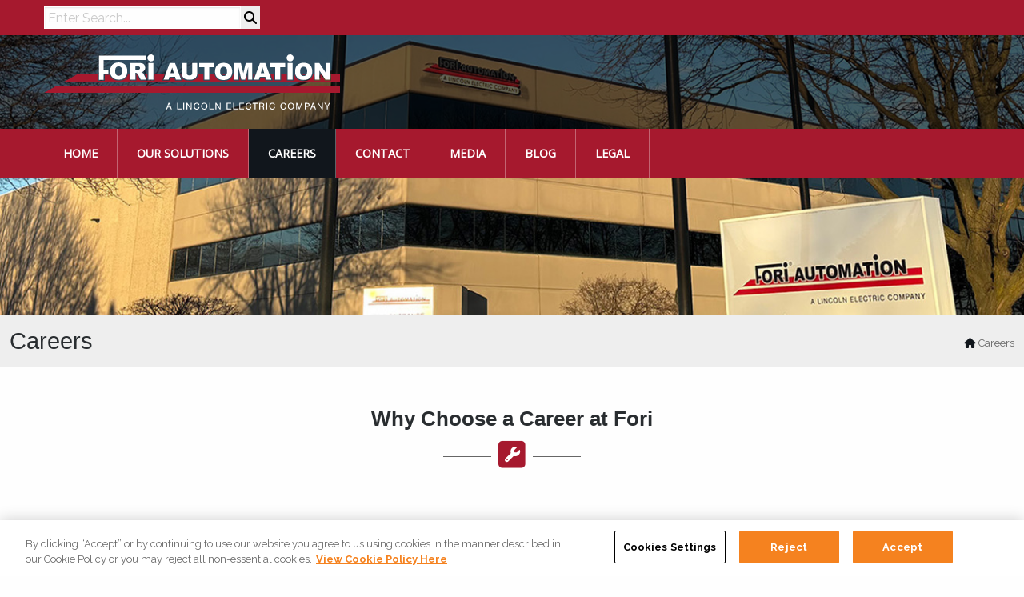

--- FILE ---
content_type: text/html; charset=utf-8
request_url: https://foriauto.com/careers
body_size: 5113
content:
<!doctype html>
    
      
  
<html class="no-js" lang="en">
<head>
  <title>Careers - Fori Automation</title>
  <meta name="viewport" content="width=device-width, initial-scale=1.0">
  
<base href="http://foriauto.com/" />
<meta http-equiv="Content-Type" content="text/html; charset=utf-8">

  <link rel="canonical" href="http://foriauto.com/careers">
      <meta name="description" content="&nbsp; Shelby Township - Lincoln Electric Jobs Click to view">
<link rel="icon" type="image/png" href="/favicon-96x96.png" sizes="96x96" />
<link rel="icon" type="image/svg+xml" href="/favicon.svg" />
<link rel="shortcut icon" href="/favicon.ico" />
<link rel="apple-touch-icon" sizes="180x180" href="/apple-touch-icon.png" />
<link rel="manifest" href="/site.webmanifest" />
  <link rel="stylesheet" href="https://cdnjs.cloudflare.com/ajax/libs/foundation/6.7.5/css/foundation.min.css" integrity="sha512-IyYpCJ+7aODR+LWiU+buuFnKg69IYu7SCmn+3IBNxvEcfsDC7z1xyWhAZTAFTGTlLMnDwcQBFWhhe7JiSw6TEg==" crossorigin="anonymous" referrerpolicy="no-referrer">
  <link rel="preconnect" href="https://fonts.googleapis.com">
  <link rel="preconnect" href="https://fonts.gstatic.com" crossorigin>
  <link href="https://fonts.googleapis.com/css2?family=Open+Sans&family=Raleway:wght@400;500;700&display=swap" rel="stylesheet">
  <link rel="stylesheet" href="https://cdnjs.cloudflare.com/ajax/libs/font-awesome/6.2.1/css/fontawesome.min.css" integrity="sha512-giQeaPns4lQTBMRpOOHsYnGw1tGVzbAIHUyHRgn7+6FmiEgGGjaG0T2LZJmAPMzRCl+Cug0ItQ2xDZpTmEc+CQ==" crossorigin="anonymous" referrerpolicy="no-referrer">
  <link rel="stylesheet" href="https://cdnjs.cloudflare.com/ajax/libs/font-awesome/6.2.1/css/all.min.css" integrity="sha512-MV7K8+y+gLIBoVD59lQIYicR65iaqukzvf/nwasF0nqhPay5w/9lJmVM2hMDcnK1OnMGCdVK+iQrJ7lzPJQd1w==" crossorigin="anonymous" referrerpolicy="no-referrer">
  <link rel="stylesheet" href="https://cdn.jsdelivr.net/npm/motion-ui@1.2.3/dist/motion-ui.min.css">
  <link rel="stylesheet" href="https://cdnjs.cloudflare.com/ajax/libs/lightbox2/2.11.5/css/lightbox.min.css" integrity="sha512-xtV3HfYNbQXS/1R1jP53KbFcU9WXiSA1RFKzl5hRlJgdOJm4OxHCWYpskm6lN0xp0XtKGpAfVShpbvlFH3MDAA==" crossorigin="anonymous" referrerpolicy="no-referrer" />
  <link rel="stylesheet" type="text/css" href="http://foriauto.com/tmp/cache/stylesheet_combined_b6b2589761aded0e3ab73ca6a64dec03.css" />

  
  <!-- Google Tag Manager -->
<script>(function(w,d,s,l,i){ w[l]=w[l]||[];w[l].push({ 'gtm.start':
new Date().getTime(),event:'gtm.js' });var f=d.getElementsByTagName(s)[0],
j=d.createElement(s),dl=l!='dataLayer'?'&l='+l:'';j.async=true;j.src=
'https://www.googletagmanager.com/gtm.js?id='+i+dl;f.parentNode.insertBefore(j,f);
})(window,document,'script','dataLayer','GTM-N5VSHQMT');</script>
<!-- End Google Tag Manager -->  <!-- OneTrust Cookies Consent Notice start for foriauto.com -->
<script type="text/javascript" src="https://cdn.cookielaw.org/consent/b111842b-d892-42d0-9581-c08cb2074c7f/OtAutoBlock.js" ></script>
<script src="https://cdn.cookielaw.org/scripttemplates/otSDKStub.js" data-document-language="true" type="text/javascript" charset="UTF-8" data-domain-script="b111842b-d892-42d0-9581-c08cb2074c7f" ></script>
<script type="text/javascript">
function OptanonWrapper() { }
</script>
<!-- OneTrust Cookies Consent Notice end for foriauto.com --></head>

<body class="sub">
  <!-- Google Tag Manager (noscript) -->
  <noscript><iframe src="https://www.googletagmanager.com/ns.html?id=GTM-N5VSHQMT" height="0" width="0" class="hide"></iframe></noscript>

<!-- End Google Tag Manager (noscript) -->
  <div id="top-bar">
    <div class="grid-container">
      <div class="grid-x grid-padding-x align-center medium-align-left">
        <div class="cell medium-3"><form id="mc2a4amoduleform_1" method="get" action="http://foriauto.com/home/search-results" class="cms_form">
<div class="hidden">
<input type="hidden" name="mact" value="Search,mc2a4a,dosearch,0" />
<input type="hidden" name="mc2a4areturnid" value="99" />
</div>

<div class="input-group search-input">
  <label for="mc2a4asearchinput" class="show-for-sr">Search</label>
  <input type="text" class="input-group-field" id="mc2a4asearchinput" name="mc2a4asearchinput" size="20" maxlength="50" placeholder="Enter Search...">
  <div class="input-group-button">
    <button class="search-button" name="submit" type="submit"><i class="fas fa-search"></i></button>
  </div>
</div>
<input type="hidden" id="mc2a4aorigreturnid" name="mc2a4aorigreturnid" value="3" />
</form>
</div>
      </div>
    </div>
  </div>
  <header id="header">

    <div id="logo">
      <div class="grid-container">
        <div class="grid-x grid-padding-x align-center medium-align-left">
          <div class="cell small-3 hide-for-medium"></div>
          <div class="cell small-6 medium-4 text-center">
            <a href="http://foriauto.com" title="Fori Automation - home"><img src="/assets/images/fori_logo_white_2025.svg" alt="Fori Automation"></a>
          </div>
          <div class="cell small-3 hide-for-medium text-right" data-responsive-toggle="nav" data-hide-for="medium">
            <button class="menu-icon" type="button" data-toggle="nav"></button>
          </div>
        </div>
      </div>
    </div>
    <div data-sticky-container>
      <div id="nav" class="sticky" data-sticky data-margin-top="0" data-top-anchor="logo:bottom">
        <div class="grid-container">
          
<ul id="mobile-menu" class="vertical medium-horizontal menu align-left hide-for-medium" data-responsive-menu="accordion medium-dropdown" data-parent-link="false" data-submenu-toggle="true"><li class="menudepth0 first_child"><a class="" href="http://foriauto.com/"><span>Home</span></a></li><li class="menudepth0 parent"><a class=" parent" href="http://foriauto.com/our-solutions"><span>Our Solutions</span></a><ul class="vertical menu"><li class="menudepth1 first_child parent"><a class=" parent" href="http://foriauto.com/our-products/automated-material-handling"><span>Automated Material Handling</span></a><ul class="vertical menu"><li class="menudepth2 first_child"><a class="" href="http://foriauto.com/our-products/automated-material-handling/agcs-rgcs"><span>AGCs &amp; RGCs</span></a></li><li class="menudepth2"><a class="" href="http://foriauto.com/our-products/automated-material-handling/tuggers-dock-n-locks"><span>Tuggers / Dock N&#39; Locks</span></a></li><li class="menudepth2"><a class="" href="http://foriauto.com/our-products/automated-material-handling/high-capacity-agvs"><span>High Capacity AGVs</span></a></li><li class="menudepth2 last_child"><a class="" href="http://foriauto.com/our-products/automated-material-handling/powered-drive-wheel-systems"><span>Powered Drive Wheel Systems</span></a></li></ul></li><li class="menudepth1 parent"><a class=" parent" href="http://foriauto.com/our-products/assembly-automation-systems"><span>Assembly &amp; Automation Systems</span></a><ul class="vertical menu"><li class="menudepth2 first_child"><a class="" href="http://foriauto.com/our-products/assembly-automation-systems/module-assembly-alignment-systems"><span>Module Assembly &amp; Alignment Systems</span></a></li><li class="menudepth2"><a class="" href="http://foriauto.com/our-products/assembly-automation-systems/custom-assembly-automation-systems"><span>Custom Assembly - Automation Systems</span></a></li><li class="menudepth2"><a class="" href="http://foriauto.com/our-products/assembly-automation-systems/chassis-marriage-systems"><span>Chassis Marriage Systems</span></a></li><li class="menudepth2 last_child"><a class="" href="http://foriauto.com/our-products/automated-material-handling/agcs-rgcs"><span>Assembly Automation Material Handling</span></a></li></ul></li><li class="menudepth1 parent"><a class=" parent" href="http://foriauto.com/our-products/end-of-line"><span>End of Line Testing Systems</span></a><ul class="vertical menu"><li class="menudepth2 first_child"><a class="" href="http://foriauto.com/our-products/end-of-line/alignment-systems"><span>Alignment Systems</span></a></li><li class="menudepth2"><a class="" href="http://foriauto.com/our-products/end-of-line/driver-assist-systems"><span>Driver Assist Systems</span></a></li><li class="menudepth2 last_child"><a class="" href="http://foriauto.com/our-products/end-of-line/headlamp-aiming"><span>Headlamp Aiming</span></a></li></ul></li><li class="menudepth1 last_child parent"><a class=" parent" href="http://foriauto.com/our-products/welding-systems"><span>Welding Systems</span></a><ul class="vertical menu"><li class="menudepth2 first_child"><a class="" href="http://foriauto.com/our-products/welding-systems/chassis-structures-mig-weld"><span>Chassis Structures – MIG Weld</span></a></li><li class="menudepth2"><a class="" href="http://foriauto.com/our-products/welding-systems/body-structures-spot-weld"><span>Body Structures – Spot Weld</span></a></li><li class="menudepth2"><a class="" href="http://foriauto.com/our-products/welding-systems/special-welding-assemblies-projection-laser-drawn-arc"><span>Special Welding Assemblies –...</span></a></li><li class="menudepth2 last_child"><a class="" href="http://foriauto.com/our-products/welding-systems/special-products-components"><span>Special Products &amp; Components</span></a></li></ul></li></ul></li><li class="menudepth0 menuactive"><a class=" menuactive" href="http://foriauto.com/careers"><span>Careers</span></a></li><li class="menudepth0"><a class="" href="http://foriauto.com/contact"><span>Contact</span></a></li><li class="menudepth0"><a class="" href="http://foriauto.com/media"><span>Media</span></a></li><li class="menudepth0"><a class="" href="http://foriauto.com/blog"><span>Blog</span></a></li><li class="menudepth0 last_child"><a class="" href="http://foriauto.com/legal"><span>Legal</span></a></li></ul>

          
<ul id="dropdown-menu" class="menu align-left show-for-medium"><li class="menudepth0 first_child"><a class="" href="http://foriauto.com/"><span>Home</span></a></li><li class="menudepth0 parent"><a class=" parent" href="http://foriauto.com/our-solutions"><span>Our Solutions</span></a><ul id="mega-container"><li class="menudepth1 first_child parent"><a class=" parent" href="http://foriauto.com/our-products/automated-material-handling"><span>Automated Material Handling</span></a><ul class="menu vertical"><li class="menudepth2 first_child"><a class="" href="http://foriauto.com/our-products/automated-material-handling/agcs-rgcs"><span>AGCs &amp; RGCs</span></a></li><li class="menudepth2"><a class="" href="http://foriauto.com/our-products/automated-material-handling/tuggers-dock-n-locks"><span>Tuggers / Dock N&#39; Locks</span></a></li><li class="menudepth2"><a class="" href="http://foriauto.com/our-products/automated-material-handling/high-capacity-agvs"><span>High Capacity AGVs</span></a></li><li class="menudepth2 last_child"><a class="" href="http://foriauto.com/our-products/automated-material-handling/powered-drive-wheel-systems"><span>Powered Drive Wheel Systems</span></a></li></ul></li><li class="menudepth1 parent"><a class=" parent" href="http://foriauto.com/our-products/assembly-automation-systems"><span>Assembly &amp; Automation Systems</span></a><ul class="menu vertical"><li class="menudepth2 first_child"><a class="" href="http://foriauto.com/our-products/assembly-automation-systems/module-assembly-alignment-systems"><span>Module Assembly &amp; Alignment Systems</span></a></li><li class="menudepth2"><a class="" href="http://foriauto.com/our-products/assembly-automation-systems/custom-assembly-automation-systems"><span>Custom Assembly - Automation Systems</span></a></li><li class="menudepth2"><a class="" href="http://foriauto.com/our-products/assembly-automation-systems/chassis-marriage-systems"><span>Chassis Marriage Systems</span></a></li><li class="menudepth2 last_child"><a class="" href="http://foriauto.com/our-products/automated-material-handling/agcs-rgcs"><span>Assembly Automation Material Handling</span></a></li></ul></li><li class="menudepth1 parent"><a class=" parent" href="http://foriauto.com/our-products/end-of-line"><span>End of Line Testing Systems</span></a><ul class="menu vertical"><li class="menudepth2 first_child"><a class="" href="http://foriauto.com/our-products/end-of-line/alignment-systems"><span>Alignment Systems</span></a></li><li class="menudepth2"><a class="" href="http://foriauto.com/our-products/end-of-line/driver-assist-systems"><span>Driver Assist Systems</span></a></li><li class="menudepth2 last_child"><a class="" href="http://foriauto.com/our-products/end-of-line/headlamp-aiming"><span>Headlamp Aiming</span></a></li></ul></li><li class="menudepth1 last_child parent"><a class=" parent" href="http://foriauto.com/our-products/welding-systems"><span>Welding Systems</span></a><ul class="menu vertical"><li class="menudepth2 first_child"><a class="" href="http://foriauto.com/our-products/welding-systems/chassis-structures-mig-weld"><span>Chassis Structures – MIG Weld</span></a></li><li class="menudepth2"><a class="" href="http://foriauto.com/our-products/welding-systems/body-structures-spot-weld"><span>Body Structures – Spot Weld</span></a></li><li class="menudepth2"><a class="" href="http://foriauto.com/our-products/welding-systems/special-welding-assemblies-projection-laser-drawn-arc"><span>Special Welding Assemblies – Projection, Laser &amp; Drawn Arc</span></a></li><li class="menudepth2 last_child"><a class="" href="http://foriauto.com/our-products/welding-systems/special-products-components"><span>Special Products &amp; Components</span></a></li></ul></li></ul></li><li class="menudepth0 menuactive"><a class=" menuactive" href="http://foriauto.com/careers"><span>Careers</span></a></li><li class="menudepth0"><a class="" href="http://foriauto.com/contact"><span>Contact</span></a></li><li class="menudepth0"><a class="" href="http://foriauto.com/media"><span>Media</span></a></li><li class="menudepth0"><a class="" href="http://foriauto.com/blog"><span>Blog</span></a></li><li class="menudepth0 last_child"><a class="" href="http://foriauto.com/legal"><span>Legal</span></a></li></ul>

        </div>
      </div>
    </div>
    
  </header>


  <div id="title-bar" class="clearfix">
    <h1 class="h1">Careers</h1>
    <div class="breadcrumb float-right"><a href="http://foriauto.com" title="home"><i class="fas fa-home"></i>&nbsp;</a><span class="breadcrumb current">Careers</span></div>
  </div>

  <div class="title-block text-center">
    <h2 class="h1">Why Choose a Career at Fori</h2>
    <div class="title-icon">
      <span class="fa-stack fa-2x">
        <i class="fa-solid fa-square fa-stack-2x"></i>
        <i class="fas fa-wrench fa-stack-1x fa-inverse"></i>
      </span>
    </div>
  </div>
      <div class="grid-container">
      <div class="grid-x grid-padding-x small-up-1 medium-up-2 large-up-3">
                  <div class="cell block text-center">
            <h3 class="h2"><i class="fas fa-gem"></i>Apprenticeships</h3>
            <p>Fori Automation is focused on the next generation of workers. We offer several programs to help those starting their career in manufacturing.</p>
          </div>
                  <div class="cell block text-center">
            <h3 class="h2"><i class="fas fa-trophy"></i>Gain Experience</h3>
            <p>On-the-job training and tuition reimbursement for related academic instruction.</p>
          </div>
                  <div class="cell block text-center">
            <h3 class="h2"><i class="fas fa-thumbs-up"></i>Growth Opportunities</h3>
            <p>Fori offers great opportunities for development and long-term job growth.</p>
          </div>
                  <div class="cell block text-center">
            <h3 class="h2"><i class="fas fa-cog"></i>Technology Driven</h3>
            <p>Utilization of the largest and greatest technologies in our automation equipment.</p>
          </div>
                  <div class="cell block text-center">
            <h3 class="h2"><i class="fas fa-globe"></i>Global Company</h3>
            <p>Seven locations globally with over 700+ employees.</p>
          </div>
                  <div class="cell block text-center">
            <h3 class="h2"><i class="fas fa-dollar"></i>Competitive Wages and Benefits</h3>
            <p>401K + Company Match, Healthcare, Dental, Tuition Reimbursement and Competitive Wages.</p>
          </div>
              </div>
    </div>
  


  <div class="grid-container">
    <div class="grid-x grid-padding-x">
      <div class="cell text-center">
        <p>&nbsp;</p>
<p><a href="https://jobs.lincolnelectric.com/search/?createNewAlert=false&amp;q=&amp;locationsearch=Shelby+Township&amp;optionsFacetsDD_department=&amp;optionsFacetsDD_country=&amp;optionsFacetsDD_state=&amp;optionsFacetsDD_city="><big class="h1">Shelby Township - Lincoln Electric Jobs</big><br /></a></p>
<p><a href="https://jobs.lincolnelectric.com/search/?createNewAlert=false&amp;q=&amp;locationsearch=Shelby+Township&amp;optionsFacetsDD_department=&amp;optionsFacetsDD_country=&amp;optionsFacetsDD_state=&amp;optionsFacetsDD_city=">Click to view</a><br /><br /></p>
      </div>
    </div>
  </div>

      <div class="parallax" data-interchange="[http://foriauto.com/uploads/images/nav/parallax-bg.jpg, small]"></div>
  

  <footer id="footer">
    <div class="grid-container">
      <div class="grid-x grid-padding-x">
        <div class="cell medium-4 flex-container align-middle">
          <div class="marker">
            <span class="fa-stack fa-2x">
              <i class="fa-solid fa-circle fa-stack-2x"></i>
              <i class="fa-solid fa-location-dot fa-stack-1x fa-inverse"></i>
            </span>
          </div>
          <div class="text"><strong>We are located at</strong><br>13231 23 Mile Road,<br>Shelby Twp., MI 48315 USA</div>
        </div>
        <div class="cell medium-4 flex-container align-middle">
          <div class="marker">
            <span class="fa-stack fa-2x">
              <i class="fa-solid fa-circle fa-stack-2x"></i>
              <i class="fa-solid fa-phone fa-stack-1x fa-inverse"></i>
            </span>
          </div>
          <div class="text"><strong>24/7 Support</strong><br>Business Hours: 586-247-2336<br>After Hours: 833-960-4256</div>
        </div>
      </div>
      <hr>
      <div class="grid-x grid-padding-x">
        <div id="footer-logo" class="cell medium-4">
          <img src="/assets/images/fori_logo_white_2025.svg" alt="Fori Automation">
          <p>Global Design and Build of Automated Material Handling, Assembly, Testing and Welding Systems</p>
          <ul id="social-icons" class="menu horizontal">
            <li><a href="https://www.linkedin.com/company/fori-automation-inc-"><i class="fab fa-linkedin-in"></i></a></li>
            <li><a href="https://www.facebook.com/Fori-Automation-Inc-702191476524784/"><i class="fab fa-facebook"></i></a></li>
            <li><a href="https://twitter.com/ForiAutomation"><i class="fab fa-twitter"></i></a></li>
            <li><a href="https://www.youtube.com/user/foriautomation/videos"><i class="fab fa-youtube"></i></a>
          </ul>
        </div>
        <div class="cell medium-4">
          <p class="heading">Products &amp; Services</p>
          
<ul class="menu vertical fa-ul"><li class="menudepth0 first_child"><a class="" href="http://foriauto.com/our-products/automated-material-handling"><span class="fa-li"><i class="fa-solid fa-check-circle"></i></span>Automated Material Handling</a></li><li class="menudepth0"><a class="" href="http://foriauto.com/our-products/assembly-automation-systems"><span class="fa-li"><i class="fa-solid fa-check-circle"></i></span>Assembly & Automation</a></li><li class="menudepth0"><a class="" href="http://foriauto.com/our-products/end-of-line"><span class="fa-li"><i class="fa-solid fa-check-circle"></i></span>End of Line Systems</a></li><li class="menudepth0"><a class="" href="http://foriauto.com/our-products/assembly-automation-systems/module-assembly-alignment-systems/module-alignment-systems/suspension-module-alignment"><span class="fa-li"><i class="fa-solid fa-check-circle"></i></span>Suspension Module Alignment Systems</a></li><li class="menudepth0"><a class="" href="http://foriauto.com/our-products/assembly-automation-systems/module-assembly-alignment-systems/suspension-module-assembly"><span class="fa-li"><i class="fa-solid fa-check-circle"></i></span>Module Assembly Systems</a></li><li class="menudepth0"><a class="" href="http://foriauto.com/our-products/automated-material-handling/high-capacity-agvs"><span class="fa-li"><i class="fa-solid fa-check-circle"></i></span>High Capacity AGVs</a></li><li class="menudepth0"><a class="" href="http://foriauto.com/our-products/assembly-automation-systems/chassis-marriage-systems"><span class="fa-li"><i class="fa-solid fa-check-circle"></i></span>Chassis Marriage Systems</a></li><li class="menudepth0"><a class="" href="http://foriauto.com/our-products/assembly-automation-systems/custom-assembly-automation-systems"><span class="fa-li"><i class="fa-solid fa-check-circle"></i></span>Custom Assembly / Automation Systems</a></li><li class="menudepth0 last_child"><a class="" href="http://foriauto.com/our-products/welding-systems"><span class="fa-li"><i class="fa-solid fa-check-circle"></i></span>Welding Systems</a></li></ul>

        </div>
        <div class="cell medium-4">
          <p class="heading">Opening Hours</p>
          <p><strong>Fori USA Global Headquarters</strong><br>Mon-Sat: 8:00am - 5:30pm<br>Sunday is closed</p>
          <p><strong>Emergency / After Hours Service</strong><br>833-960-4256<br><script type="text/javascript">document.write(unescape('%3c%61%20%68%72%65%66%3d%22%6d%61%69%6c%74%6f%3a%73%61%6c%65%73%40%66%6f%72%69%61%75%74%6f%2e%63%6f%6d%22%20%3e%73%61%6c%65%73%40%66%6f%72%69%61%75%74%6f%2e%63%6f%6d%3c%2f%61%3e'))</script></p>
        </div>
      </div>
    </div>
    <div id="copyright">
      <div class="grid-container">
        <p>Copyright 2026 By Fori Automation, LLC A Lincoln Electric Company<span>|</span><a href="https://www.lincolnelectric.com/en/Terms-and-Conditions" title="Terms and Conditions" >Terms and Conditions</a><span>|</span><a href="https://www.lincolnelectric.com/en/Legal-Information/Privacy-Policy" title="Privacy Policy" >Privacy Policy</a><span>|</span><a href="https://www.lincolnelectric.com/en/Legal-Information" title="Legal Information" >Legal Information</a></p>
      </div>
    </div>
  </footer>


    <script src="https://code.jquery.com/jquery-3.6.1.min.js" integrity="sha256-o88AwQnZB+VDvE9tvIXrMQaPlFFSUTR+nldQm1LuPXQ=" crossorigin="anonymous"></script>
    <script src="https://cdnjs.cloudflare.com/ajax/libs/foundation/6.7.5/js/foundation.min.js" integrity="sha512-xpawU2EKh0HLTLWu8khGczejw+OaWWr+JBcbFBWtRUIkkhuMRZZeEFxY0n51aeC9YF4jxOMzd0pTR9m0tiSvsQ==" crossorigin="anonymous" referrerpolicy="no-referrer"></script>



<script src="http://foriauto.com/tmp/cache/xtjs_f061054a8a280ab7ce1e19d07402c2f223c6dc05.js"></script>

  </body>
</html>

--- FILE ---
content_type: text/css
request_url: https://foriauto.com/tmp/cache/stylesheet_combined_b6b2589761aded0e3ab73ca6a64dec03.css
body_size: 16440
content:
/* cmsms stylesheet: foundation_styles modified: Tuesday, December 2, 2025 4:06:59 PM */
        
.no-js #nav {
  display: none;
}

:focus {outline:none !important;}
::-moz-focus-inner {border:0 !important;}

body {
  font-family: 'Raleway', sans-serif;
  color: #666;
  font-size: 13px;
}

a {
  color: #11161C;
  transition: all 0.2s ease;
}

a:hover, a.menuactive, .menu .is-active>a, a:focus, .sub a:not(.nav-card):not(.button):hover {
  color: #292D30;
}

big {
  font-size: 1.2rem;
}

.sub p a:not(.button) {
  color: #A6192E;
}

.button {
  color: white;
  background: #A6192E;
  border-radius: 2px;
  border: 2px solid #A6192E;
}

.button:hover, .button:focus {
  background: transparent;
  color: white;
  color: #11161C;
}

.buttons .button {
  margin: 1rem;
}

.icon-button {
  display: inline-block;
  padding: 0 0 0 0.8rem;;
  border: 0;
  line-height: 2.5rem;
}

.icon-button:hover, .icon-button:focus {
  background: #666;
  color: white;
}

.icon-button::after {
  content: "\f061";
  background: #292D30;
  display: inline-block;
  vertical-align: top;
  color: #fff;
  font: var(--fa-font-solid);
  font-weight: bold;
  width: 30px;
  margin: 0 0 0 10px;
  text-align: center;
  text-rendering: auto;
  -webkit-font-smoothing: antialiased;
  line-height: 2.5rem;
}

.icon-button.pdf::after {
  content: "\f1c1";
}

.icon-button.quote::after {
  content: "\f15c";
}

.corner {
  border-radius: 5px;
}

.margin-top {
  margin-top: 4rem;
}

.margin-bottom {
  margin-bottom: 4rem;
}

.margin-small {
  margin-top: 2rem;
  margin-bottom: 2rem;
}

.upper {
  text-transform: uppercase;
}

.h3 {
  font-family: 'Raleway', sans-serif;
  font-size: 1.4rem;
}

#header {

}

.sub #header {
  background-image: url(/assets/images/banner_2025.jpg);
  background-size: cover;
  background-position: center;
}

#slider {
  position: absolute;
  top: 0;
  width: 100%;
  z-index: 1;
}

#top-bar {
  background: #A6192E;
  color: white;
  padding-top: 0.5rem;
  padding-bottom: 0.5rem;
  position: relative;
  z-index: 100;
}

#top-bar .input-group {
  margin: 0;
  line-height: 18px;
}

#top-bar .input-group-button {
  padding: 0.25rem;
  background: #EEE;
  cursor: pointer;
}

#top-bar .input-group-button:hover {
  opacity: 0.8;
}

#top-bar [type=text] {
  height: 1.75rem;
  padding: 0 0.25rem;
  border: 1px solid white;
}

.search-button {
  cursor: pointer;
}

#logo {
  background-color: #11161C;
  padding-top: 1.5rem;
  padding-bottom: 1.5rem;
  position: relative;
  z-index: 100;
}


#nav {
  background: #A6192E;
  font-family: 'Open Sans', sans-serif;
  z-index: 100;
}

#dropdown-menu .menudepth0>a {
  color: white;
  font-size: 0.9rem;
  font-weight: bold;
}

#dropdown-menu .menudepth0>a {
  text-transform: uppercase;
  border-right: 0.25px solid rgba(255,255,255,0.33);
  padding: 1.5rem 1.5rem;
}

#dropdown-menu .is-active>a, #dropdown-menu .menuactive>a {
  background: #11161C;
}

#dropdown-menu .is-dropdown-submenu .is-active>a {
  background: #A6192E;
  color: #EEE;
}

#dropdown-menu .menudepth2.menuactive>a {
  color: #A6192E;
}

#dropdown-menu a:not(.menuactive):hover {
  background: rgba(0,0,0,0.1);
}

.dropdown.menu>li.is-dropdown-submenu-parent>a::after {
  display: none;
}

.is-dropdown-submenu {
  border: 0;
  background: #11161C;
}

.is-dropdown-submenu a {
  color: #EEE;
  line-height: 1.5rem;
}

.is-dropdown-submenu .is-dropdown-submenu-parent.opens-right>a::after {
  border-color: transparent #EEE transparent;
}

.accordion-menu {
  background: #11161C;
}

.accordion-menu .is-accordion-submenu-parent:not(.has-submenu-toggle)>a::after {
  border-color: #EEE transparent transparent;
}

#mobile-menu.accordion-menu a {
  color: #666;
}

#mobile-menu.accordion-menu .menudepth0.menuactive>a, .menudepth0.menuactive>button {
  background: #E23811;
  color: #EEE;
}

#mobile-menu.accordion-menu .menuactive:not(.menuparent):not(.menudepth0)>a {
  color: #E23811
}

.accordion-menu .menudepth1 a span {
  padding-left: 1rem;
}

.accordion-menu .menudepth2 a span {
  padding-left: 2rem;
}

.submenu-toggle {
  height: 37px;
}

.submenu-toggle::after {
  border-color: #EEE transparent transparent;
}

#mega-container {
  position: absolute;
  margin-left: 0;
  background: #11161C;
  max-width: 560px;
  padding: 0 0.25rem;
  display: flex;
  visibility: hidden;
  opacity: 0;
  flex-direction: row;
  flex-wrap: wrap;
  transition: visibility 0.2s, opacity 0.2s linear;
}

#dropdown-menu .parent:hover #mega-container {
  visibility: visible;
  opacity: 1;
}

#mega-container a {
  color: #777;
  padding: 0.2rem 0;
  line-height: 1.3rem;
  transition: none;
}

#mega-container .menudepth1>a {
  font-size: 0.9rem;
  line-height: 1.4rem;
  border-bottom: 1px solid #666;
  margin-bottom: 0.5rem;
  padding: 0 0 0.5rem 0;
  color: #AAA;
}

#mega-container a:hover {
  color: #A6192E;
}

#mega-container .menudepth2>a::before {
  content: "›";
  font-size: 1rem;
  margin-right: 0.25rem;
}

#mega-container .menudepth2 {
  margin-left: 0.75rem;
  text-indent: -0.6rem;
  font-size: 0.7rem;
}

#mega-container>li {
  display: block;
  width: 33.3%;
  padding: 1rem;
}


#title-bar {
  background: #EEE;
  padding: 0.75rem;
}

#title-bar .h1 {
  display: inline-block;
  font-weight: normal;
  color: #292D30;
  font-size: 1.2rem;
  margin: 0;
}

#title-bar>.breadcrumb {
  margin-top: 0.8rem;
}

#title-bar a:hover {
  color: #A6192E;
}

#footer {
  background: #292D30;
  color: #AAA;
  margin-top: 2rem;
}

#footer::before {
  content: "";
  height: 14px;
  width: 100%;
  display: block;
  background: white url(/assets/images/footer-top-bg.png) repeat-x;
}

#footer .grid-padding-x {
  padding-top: 4rem;
  padding-bottom: 1rem;
}

#footer .text strong {
  font-size: 1.5rem;
}

#footer .fa-li, #footer .menu.vertical a {
  color: #AAA;
}

.marker {
  color: #11161C;
  margin-right: 0.5rem;
}

.marker.light {
  color: #A6192E;
}

.marker .fa-inverse {
  color: #A6192E;
  font-size: 80%;
}

.text.large {
  font-size: 1rem;
}

#footer .heading {
  text-transform: uppercase;
  color: #A6192E;
  font-size: 1.1rem;
  font-weight: 700;
}

#footer strong {
  font-weight: normal;
  color: white;
}

#footer a {
  color: white;
  font-weight: 500;
}

#footer a:hover {
  color: #A6192E;
}

#footer-logo img {
  margin-top: 2rem;
  margin-bottom: 2rem;
}

#social-icons {
  font-size: 0.9rem;
}

#social-icons a {
  display: inline-block;
  width: 35px;
  height: 35px;
  border: 1px solid #555;
  margin-right: 1rem;
  text-align: center;
  line-height: 35px;
  vertical-align: middle;
  padding: 0;
}

#social-icons a:hover {
  color: #EEE;
  background: #A6192E;
}

#copyright {
  margin-top: 3rem;
  background: #11161C;
  color: #666;
  font-size: 0.85rem;
  padding-top: 0.5rem;
  padding-bottom: 0.5rem;
}

#copyright a {
  color: #666;
}

#copyright a:hover {
  color: #A6192E;
}

#copyright p {
  margin: 0;
}

#copyright span {
  display: block;
  opacity: 0;
height: 0.2rem;
}

.title-block {
  padding-top: 3rem;
  padding-bottom: 3rem;
  font-size: 0.6rem;
}

.title-block .h1 {
  font-size: 1.6rem;
  color: #292D30;
  font-weight: 600;
}

.h2 {
  font-family: 'Raleway', sans-serif;
}

.title-icon {
  color: #A6192E;
}

.title-icon::before, .title-icon::after {
  content: "";
  width: 60px;
  height: 1px;
  background: #666;
  display: inline-block;
}

big.h1 {
  color: #A6192E;
  font-size: 1.5rem;
  font-weight: bold;
}

.nav-card {
  border: 0;
  color: #666;
  border-bottom: 2px solid white;
}

.nav-card:hover {
  border-bottom: 2px solid #A6192E;
  background: #EEE;
}

.nav-card .button {
  display: inline-block;
  padding: 0 0 0 0.8rem;;
  border: 0;
  line-height: 2rem;
}

.nav-card .button:hover {
  background: #A6192E;
}

.nav-card .button:after {
  content: "\f061";
  background: #292D30;
  display: inline-block;
  vertical-align: top;
  color: #fff;
  font: var(--fa-font-solid);
  font-weight: bold;
  width: 30px;
  margin: 0 0 0 10px;
  text-align: center;
  text-rendering: auto;
  -webkit-font-smoothing: antialiased;
  line-height: 2rem;
}

.divider-block {
  background: #11161C;
  color: #EEE;
  padding-top: 1.5em;
  padding-bottom: 1.5rem;
}

.divider-light {
  background: transparent;
  color: #292D30;
}

.divider-block .h2 {
  text-transform: uppercase;
  font-size: 1.75rem;
  font-family: 'Raleway', sans-serif;
  font-weight: 700;
}

.divider-block .h3 {
  font-size: 1.9rem;
  font-family: 'Raleway', sans-serif;
  font-weight: 300;
  margin-bottom: 2rem;
}

.divider-block .h4 {
  font-size: 1.4rem;
  font-family: 'Raleway', sans-serif;
}

.divider-text {
  padding: 1rem 0;
  max-width: 435px;
}

.divider-text p {
  margin-bottom: 1.5rem;
}

.divider-block .button:hover {
  background: black;
  color: white;
}

.news-block {
  margin: 1.5rem 0;
}

.news-image {
  background: #A6192E;
  color: #EEE;
  padding-bottom: 0.25rem;
  margin-right: 1rem;
}

.news-image img {
  display: block;
  margin-bottom: 0.25rem;
}

.news-title {
  font-size: 1rem;
}

.news-text p {
  margin-bottom: 0.25rem;
}

.news-text {
  padding-right: 20%;
}

.news-text a {
  color: #A6192E;
}

.accordion-title, .accordion-title {
  color: #666;
  background: #EEE;
  padding-top: 0;
  padding-bottom: 0;
  line-height: 2.5rem;
  font-size: 0.9rem;
  font-weight: 600;
  border: 0;
  margin-top: 1rem;
}

.accordion-title::before {
  background: #A6192E;
  width: 3rem;
  display: inline-block;
  position: relative;
  color: #EEE;
  text-align: center;
  font-size: 1.4rem;
  margin: 0;
  font-weight: normal;
  line-height: 3rem;
}

.is-active .accordion-title {
  background: #A6192E;
  color: #EEE;
}

.is-active .accordion-title::before {
  background: #11161C;
}

.accordion-content {
  border: 0;
  background: #EEE;
}

.block {
  padding: 2rem;
}

.block .h2 {
  font-size: 1.2rem;
  font-weight: 600;
}

.block .h2 i {
  background: #A6192E;
  color: white;
  padding: 0.6rem 0.6rem 0.5rem 0.6rem;
  border-radius: 3px;
  margin-right: 1rem;
}

.parallax {
  height: 150px;
  width: 100%;
  background-attachment: fixed;
  background-position: bottom;
  margin: 4rem 0;
}


.fa-li {
  color: #A6192E;
}

.fa-ul:not(.menu) li {
  margin-bottom: 0.5rem;
}

.menu.fa-ul a {
  padding: 0.5rem 0;
  color: #A6192E;
}

.fa-ul .menu.nested {
  margin-left: 0;
}

.product h3 {
  margin-top: 1rem;
  font-size: 1.1rem;
  font-weight: bold;
}

.product-image {
  width: 100%;
}

.tabs {
  position: relative;
  display: flex;
  flex-direction: row;
}

.tabs-title {
  float: none;
  flex: 1 0 0;
  position: relative;
  align-items: center;
  display: flex;
}

.tabs-title:hover {
  background: #EEE;
}
.sub .tabs-title a {
  padding: 1rem 0.25rem;
  text-align: center;
  color: #666;
  font-size: 0.8rem;
  flex: 1 0 0;
  background: transparent;
  line-height: 1rem;
}

.sub .tabs-title>a[aria-selected=true], .sub .tabs-title>a:focus {
  background: transparent;
  color: white !important;
}

.tabs-title.is-active {
  background: #A6192E;
}

.tabs-panel p img {
  width: 100%;
}

.video-only {
  max-width: 640px;
  margin: 2rem auto;
}

#search-results a {
  text-decoration: underline;
  color: #A6192E;
}

.post {
  margin-bottom: 2rem;
  padding-bottom: 2rem;
  border-bottom: 1px solid black;
}

.post h2, .post h2 a {
  font-size: 1.75rem;
  font-family: 'Raleway', sans-serif;
  font-weight: 700;
  clear: both;
  color: #A6192E;
}

.post h3 {
  font-size: 1.3rem;
}

.post .button {
  color: white;
}

.post .button:hover {
  background: white;
  color: #A6192E;
}

.post table {
  table-layout: fixed;
  max-width: 100%;
}

.byline span {
  margin: 0 0.5rem;
}

.post figure {
  margin: 1rem 40px;
}

.post .aligncenter {
  margin-left: auto;
  margin-right: auto;
  display: table;
}

.post figcaption {
  font-style: italic;
}

.post img {
  padding: 5px;
  border: 1px solid #EEE;
}

.tag {
  position: relative;
  margin-left: 1rem;
  padding: 0;
  line-height: 18px;
  padding: 2px 4px;
  border: 0;
}

.tag::before {
  transition: all 0.2s;
  content: "";
  display: block;
  border: 11px solid transparent;
  border-left-width: 0;
  border-right-color: #A6192E;
  position: absolute;
  top: 0;
  left: -10.5px;
}

.button.tag:hover {
  background: #EEE;
}

.tag:hover::before {
  transition: all 0.2s;
  border-right-color: #EEE;
}

.grid-padding-x > .sidebar {
  background: #EEE;
  padding: 4rem;
}

.sidebar h3 {
  font-size: 1.25rem;
  border-bottom: 1px solid #A6192E;
}

ul.archives {
  margin-left: 1.25rem;
}

ul.archives li {
  margin-bottom: 0.5rem;
}

.wp-block-gallery.has-nested-images {
  display: flex;
  align-items: normal;
  flex-wrap: wrap;
}

.wp-block-gallery.has-nested-images figure.wp-block-image {
  width: calc(50% - 1.5rem);
  margin: 0.25rem;
}

.wp-block-gallery.has-nested-images figure.wp-block-image img {
  flex: 1 0 0%;
  height: 100%;
  object-fit: cover;
  width: 100%;
  display: block;
}

.alignleft {
  display: inline;
  float: left;
  margin: .75em 1.5em .75em 0;
}

.alignright {
  display: inline;
  float: right;
  margin: .75em 0 .75em 1.5em;
}

.wp-block-image.alignleft, .wp-block-image.alignright {
  float: none;
  display: block;
}
/* cmsms stylesheet: foundation_orbit modified: Tuesday, September 12, 2023 4:36:34 PM */
.orbit-caption {
  font-size: 3vw;
  width: 75%;
  margin-left: 12.5%;
  margin-right: 12.5%;
  background-color: rgba(0,0,0,0.6);
  padding: 1rem;
  bottom: 22%;
}

.orbit-caption p {
  margin: 0;
}

.orbit-caption .heading {
  font-size: 4vw;
  font-weight: 600;
  position: relative;
  margin-bottom: 0.5rem;
}

.orbit-caption .heading::after {
  content: "";
  width: 70px;
  display: block;
  height: 2px;
  background: #A6192E;
}

.orbit-caption .button:hover {
  color: white;
}

/* Medium and up */
@media screen and (min-width: 40em) {

  .orbit-caption {
    bottom: 12%;
    left: 5%;
    margin: 0;
    width: 60%;
  }

  .orbit-caption {
    font-size: 0.8rem;
  }

  .orbit-caption .heading {
    font-size: 2.2rem;
  }

  .orbit-caption p {
    margin-bottom: 1rem;
  }

  .home #header .orbit-slide img {
    height: 500px;
    width: 100vw;
    object-fit: cover;
  }

}


/* Large and up */
@media screen and (min-width: 64em) {

  .orbit-caption {
    bottom: 20%;
    left: 5%;
    margin: 0;
    width: 40%;
  }

  .home #header .orbit-slide img {
    height: 600px;
  }

}
/* cmsms stylesheet: fastforms modified: Monday, September 22, 2025 3:37:02 PM */
#raqformff #dvFastForms .ff-section-header {
  color: #A6192E;
  font-size: 1.5rem;
}

#raqformff #dvFastForms .ff-group-row .ff-item-row {
  margin: 0.5rem 0;
}

#raqformff #dvFastForms .ff-label-col {
  margin-bottom: 6px;
}

#raqformff #dvFastForms .ff-label {
  display: inline;
}

#select2-drop {
  left: 40px !important;
}

#raqformff .select2-container {
  -webkit-box-sizing: content-box;
  -moz-box-sizing: content-box;
  box-sizing: content-box;
}

#raqformff .select2-search {
  -webkit-box-sizing: border-box;
  -moz-box-sizing: border-box;
  box-sizing: border-box;
}

#raqformff #dvFastForms .ff-btn-submit {
  background-color: #A6192E;
  border: 2px solid #A6192E;
  border-radius: 2px;
  transition: all .25s;
}

#raqformff #dvFastForms .ff-btn-submit:hover {
  background-color: white;
  color: #A6192E;
}
/* cmsms stylesheet: foundation_queries modified: Sunday, May 25, 2025 2:08:13 PM */

/* Small only */
@media screen and (max-width: 39.9375em) {

.sticky-container {
  bottom: 0;
}

  .small-mt-2 {
    margin-top: 2rem;
  }

  #nav {
    background: #11161C;
  }

  #nav .grid-container {
    padding-left: 0;
    padding-right: 0;
  }

  #slider {
    position: relative;
  }

  .divider-block {
    padding-left: 0.5rem;
    padding-right: 0.5rem;
  }

  .video-only {
    margin: 2rem 1rem;
  }

}

/* Medium and up */
@media screen and (min-width: 40em) {

  .medium-align-left {
    -webkit-box-pack: start;
    -webkit-justify-content: flex-start;
    -ms-flex-pack: start;
    -justify-content: flex-start;
  }

  .menu.medium-align-right {
    -webkit-box-pack: end;
    -webkit-justify-content: flex-end;
    -ms-flex-pack: end;
    justify-content: flex-end;
  }

  #header {
    height: 350px;
  }

  .home #header {
    height: 450px;
      }

  #logo {
    background-color: rgba(0,0,0,0.6);
  }

  #title-bar .h1 {
    font-size: 1.8rem;
  }

  #copyright span {
    margin: 0 0.5rem;
    display: inline;
    opacity: 1;
  }

  .wp-block-gallery.has-nested-images figure.wp-block-image {
    width: calc(33.33% - 1.5rem);
    margin: 0.25rem;
  }


}

/* Medium only */
@media screen and (min-width: 40em) and (max-width: 63.9375em) {

  #dropdown-menu .menudepth0>a {
    padding: 1.2rem;
    font-size: 0.9rem;
  }

  .medium-mt-2 {
    margin-top: 2rem;
  }

}

/* Large and up */
@media screen and (min-width: 64em) {

  .home #header {
    height: 550px;
  }

  .video .h3 {
    min-height: 4rem;
  }

}

/* Large only */
@media screen and (min-width: 64em) and (max-width: 74.9375em) {}

/* X-Large and up */
@media screen and (min-width: 75em) {

}


--- FILE ---
content_type: application/javascript
request_url: https://foriauto.com/tmp/cache/xtjs_f061054a8a280ab7ce1e19d07402c2f223c6dc05.js
body_size: -371
content:
/* jsloader // cached javascript // inline code */

$(document).foundation();$(".menuactive button").trigger('click');

--- FILE ---
content_type: image/svg+xml
request_url: https://foriauto.com/assets/images/fori_logo_white_2025.svg
body_size: 81696
content:
<?xml version="1.0" encoding="UTF-8"?>
<svg id="Layer_1" xmlns="http://www.w3.org/2000/svg" version="1.1" xmlns:i="http://ns.adobe.com/AdobeIllustrator/10.0/" viewBox="0 0 600 111.9">
  <!-- Generator: Adobe Illustrator 29.1.0, SVG Export Plug-In . SVG Version: 2.1.0 Build 142)  -->
  <defs>
    <style>
      .st0 {
        fill: #a6192e;
      }

      .st1 {
        fill: #fff;
      }
    </style>
  </defs>
  <path class="st1" d="M250.8,107.6l-1.4,4h-2l4.9-13.3h2l4.9,13.3h-2.1l-1.4-4h-5ZM253.3,100.3l-2,5.7h3.9l-2-5.7ZM271.9,109.9h6.9v1.7h-8.8v-13.3h1.9v11.6ZM284.1,111.6h-1.9v-13.3h1.9v13.3ZM297.3,111.6l-5.4-8.4c-.7-1-1.1-1.7-1.4-2.3,0,.6,0,1.9,0,2.5v8.2h-1.8v-13.3h1.9l5.2,8.1c.5.8,1.2,2,1.6,2.7,0-.7,0-1.6,0-2.5v-8.3h1.8v13.2h-1.9ZM313.1,102.4c-.4-1.8-1.7-2.8-3.6-2.8s-4.2,2.1-4.2,5.2,1.7,5.4,4.2,5.4,3.5-1.4,3.8-3.7h1.9c-.2,1.3-.5,2.2-1.1,3.1-1.1,1.5-2.6,2.3-4.6,2.3s-3.5-.8-4.7-2.3c-1-1.3-1.5-2.9-1.5-4.7,0-4,2.6-6.9,6.2-6.9s4.8,1.6,5.4,4.3l-1.9.2ZM331.3,105c0,4-2.7,6.8-6.4,6.8s-6.4-2.9-6.4-6.9,2.7-6.9,6.4-6.9,6.4,2.9,6.4,7ZM320.4,104.9c0,3.1,1.8,5.3,4.5,5.3s4.5-2.1,4.5-5.2-1.8-5.4-4.5-5.4-4.5,2.1-4.5,5.3ZM337.3,109.9h6.9v1.7h-8.8v-13.3h1.9v11.6ZM356.2,111.6l-5.4-8.4c-.7-1-1.1-1.7-1.4-2.3,0,.6,0,1.9,0,2.5v8.2h-1.8v-13.3h1.9l5.2,8.1c.5.8,1.2,2,1.6,2.7,0-.7,0-1.6,0-2.5v-8.3h1.8v13.2h-1.9ZM379.5,99.9h-7.4v4h6.8v1.6h-6.8v4.4h7.7v1.7h-9.6v-13.3h9.3v1.7ZM385.5,109.9h6.9v1.7h-8.8v-13.3h1.9v11.6ZM405.2,99.9h-7.4v4h6.8v1.6h-6.8v4.4h7.7v1.7h-9.6v-13.3h9.3v1.7ZM418.2,102.4c-.4-1.8-1.7-2.8-3.6-2.8s-4.2,2.1-4.2,5.2,1.7,5.4,4.2,5.4,3.5-1.4,3.8-3.7h1.9c-.2,1.3-.5,2.2-1.1,3.1-1.1,1.5-2.6,2.3-4.6,2.3s-3.5-.8-4.7-2.3c-1-1.3-1.5-2.9-1.5-4.7,0-4,2.6-6.9,6.2-6.9s4.8,1.6,5.4,4.3l-1.9.2ZM428.7,111.6h-1.9v-11.6h-4.1v-1.7h10.2v1.7h-4.1v11.6ZM438.1,111.6h-1.9v-13.3h5.4c1.7,0,2.6.2,3.5.9.8.6,1.2,1.6,1.2,2.8s-.6,2.5-2.1,3.2c1.1.5,1.5,1.2,1.6,2.8v1.1c.2,1.3.3,1.9.7,2.4h-2.3c-.2-.6-.2-.9-.3-2.4v-1c-.2-1.4-1-2.1-2.2-2.1h-3.6v5.5ZM441.3,104.5c1,0,1.7-.2,2.2-.6.5-.4.9-1.1.9-1.9,0-1.4-.9-2.2-2.5-2.2h-3.8v4.6h3.2ZM452.5,111.6h-1.9v-13.3h1.9v13.3ZM466.3,102.4c-.4-1.8-1.7-2.8-3.6-2.8s-4.2,2.1-4.2,5.2,1.7,5.4,4.2,5.4,3.5-1.4,3.8-3.7h1.9c-.2,1.3-.5,2.2-1.1,3.1-1.1,1.5-2.6,2.3-4.6,2.3s-3.5-.8-4.7-2.3c-1-1.3-1.5-2.9-1.5-4.7,0-4,2.6-6.9,6.2-6.9s4.8,1.6,5.4,4.3l-1.9.2ZM488.8,102.4c-.4-1.8-1.7-2.8-3.6-2.8s-4.2,2.1-4.2,5.2,1.7,5.4,4.2,5.4,3.5-1.4,3.8-3.7h1.9c-.2,1.3-.5,2.2-1.1,3.1-1.1,1.5-2.6,2.3-4.6,2.3s-3.5-.8-4.7-2.3c-1-1.3-1.5-2.9-1.5-4.7,0-4,2.6-6.9,6.2-6.9s4.8,1.6,5.4,4.3l-1.9.2ZM507,105c0,4-2.7,6.8-6.4,6.8s-6.4-2.9-6.4-6.9,2.7-6.9,6.4-6.9,6.4,2.9,6.4,7ZM496.1,104.9c0,3.1,1.8,5.3,4.5,5.3s4.5-2.1,4.5-5.2-1.8-5.4-4.5-5.4-4.5,2.1-4.5,5.3ZM516.8,111.6l-3.1-8c-.4-1-.7-1.9-.9-2.7,0,1,.1,2.1.1,2.9v7.8h-1.8v-13.3h2.3l3.3,8.5c.4,1.2.5,1.3.8,2.3.4-1.2.6-1.6.8-2.3l3.3-8.5h2.3v13.2h-1.8v-7.8c0-.9,0-1.9.1-2.9-.3,1.1-.6,1.8-1,2.9l-3,7.8h-1.5ZM530.5,111.6h-1.9v-13.3h4.7c1.8,0,2.8.3,3.7,1,.8.7,1.3,1.8,1.3,3s-.4,2.2-1.2,2.9c-.9.8-1.8,1-3.6,1h-2.9v5.4ZM533.5,104.6c1,0,1.7-.2,2.1-.6.5-.4.7-1,.7-1.7s-.3-1.3-.7-1.7c-.5-.4-1.1-.6-2.1-.6h-3v4.7h3ZM543,107.6l-1.4,4h-2l4.9-13.3h2l4.9,13.3h-2.1l-1.4-4h-5ZM545.5,100.3l-2,5.7h3.9l-2-5.7ZM563.2,111.6l-5.4-8.4c-.7-1-1.1-1.7-1.4-2.3,0,.6,0,1.9,0,2.5v8.2h-1.8v-13.3h1.9l5.2,8.1c.5.8,1.2,2,1.6,2.7,0-.7,0-1.6,0-2.5v-8.3h1.8v13.2h-1.9ZM575.2,111.6h-1.9v-5.3l-5-8h2.2l2.6,4.4c.2.3.8,1.5,1.1,2,.4-.8.8-1.5,1.1-2l2.5-4.4h2.2l-4.8,8v5.3Z"/>
  <path class="st1" d="M498.9.1c-3.9,0-7.1,3.2-7.1,7.1s3.2,7.1,7.1,7.1,7.1-3.2,7.1-7.1-3.2-7.1-7.1-7.1h0ZM498.9,14.3c-4,0-7.2-3.2-7.2-7.2s3.2-7.2,7.2-7.2,7.2,3.2,7.2,7.2-3.2,7.2-7.2,7.2ZM498.9.2c-3.8,0-7,3.1-7,7s3.1,7,7,7,7-3.1,7-7-3.1-7-7-7ZM216.7.1c-3.9,0-7.1,3.2-7.1,7.1s3.2,7.1,7.1,7.1,7.1-3.2,7.1-7.1S220.6.1,216.7.1h0ZM216.7,14.3c-4,0-7.2-3.2-7.2-7.2s3.2-7.2,7.2-7.2,7.2,3.2,7.2,7.2-3.2,7.2-7.2,7.2ZM216.7.2c-3.8,0-7,3.1-7,7s3.1,7,7,7,7-3.1,7-7-3.1-7-7-7ZM206.2,11.3V2.3h-94.6v49h9.2v-12.1h9.9c0,0,0-8.4,0-8.4h-9.9V11.3h85.4ZM164.3,20.8c-3-3-7.3-4.5-12.9-4.5s-9.7,1.5-12.8,4.6c-3.1,3.1-4.6,7.3-4.6,12.8s.8,7.2,2.3,9.8c1.5,2.6,3.6,4.5,6,5.7,2.5,1.2,5.6,1.8,9.4,1.8s6.9-.7,9.4-2.1c2.5-1.4,4.4-3.4,5.7-5.9,1.3-2.5,2-5.7,2-9.7s-1.5-9.6-4.5-12.6ZM156.6,41.1c-1.2,1.4-3,2.2-5.2,2.2s-3.9-.7-5.2-2.2c-1.3-1.5-1.9-3.9-1.9-7.3s.6-5.9,1.9-7.4c1.3-1.5,3-2.2,5.1-2.2s3.9.7,5.2,2.2c1.3,1.5,1.9,3.8,1.9,6.9s-.6,6.4-1.8,7.8ZM202.8,41.3c-.2-.5-.7-1.2-1.4-2.1-.7-.9-1.3-1.5-1.7-1.8-.6-.4-1.5-.8-2.7-1.2,1.5-.4,2.8-.8,3.6-1.3,1.4-.8,2.5-1.9,3.3-3.3.8-1.4,1.2-3,1.2-4.8s-.5-4-1.6-5.5c-1-1.5-2.4-2.5-4.1-3.1-1.7-.6-4.2-.8-7.4-.8h-17.3v33.6h10.4v-13.6h.9c.9,0,1.8.3,2.6.8.5.4,1.2,1.3,1.9,2.6l5.6,10.3h11.7l-5.1-9.7ZM194,29.6c-.4.6-1,.9-1.7,1.1-1.4.3-2.3.5-2.8.5h-4.4v-6.9h4.6c1.9,0,3.2.3,3.9.9.7.6,1,1.4,1,2.5s-.2,1.4-.7,2ZM211.5,17.4v33.6h10.4V17.4h-10.4ZM265.6,17.5h-10.9l-12.3,33.6h10.1l1.8-5.5h11.5l1.5,5.5h10.5l-12.2-33.6ZM256.3,38.3l3.5-11.8,3.6,11.8h-7.1ZM314.7,17.5v8.4h10.3v25.2h9.9v-25.2h10.3v-8.4h-30.5ZM385.8,17.5v33.6h8.2v-25.4l6.1,25.4h7.5l6.3-25.4v25.4h8.3V17.5h-13.2l-5,20.6-5-20.6h-13.2ZM448.6,17.5h-10.9l-12.3,33.6h10.1l1.8-5.5h11.5l1.5,5.5h10.5l-12.2-33.6ZM439.4,38.3l3.5-11.8,3.6,11.8h-7.1ZM458.5,17.5v8.4h10.2v25.2h10v-25.2h10.3v-8.4h-30.5ZM493.9,17.5v33.6h10.1V17.5h-10.1ZM548.8,17.5v33.6h9.5v-18.3l12.3,18.3h9.4V17.5h-9.4v18.8l-12.4-18.8h-9.3ZM300.4,17.5v21.3c0,2-1.8,3.7-4.5,3.8h-1.8c-2.8,0-4.5-1.7-4.5-3.8v-21.3s-10.2,0-10.2,0v19.2h0c0,.7,0,1.4,0,2.1.3,9.3,7,12.5,15.6,12.5s15.1-3,15.5-12.5c0-.7,0-1.5,0-2.1h0v-19.2h-10.2ZM377,21.6c-3-3-7.3-4.5-12.9-4.5s-9.7,1.5-12.8,4.6c-3.1,3.1-4.6,7.3-4.6,12.8s.8,7.2,2.3,9.8c1.5,2.6,3.6,4.5,6,5.7,2.5,1.2,5.6,1.8,9.4,1.8s6.9-.7,9.4-2.1c2.5-1.4,4.4-3.4,5.7-5.9,1.3-2.5,2-5.7,2-9.7s-1.5-9.6-4.5-12.6ZM369.3,41.8c-1.2,1.4-3,2.2-5.2,2.2s-3.9-.7-5.2-2.2c-1.3-1.5-1.9-3.9-1.9-7.3s.6-5.9,1.9-7.4c1.3-1.5,3-2.2,5.1-2.2s3.9.7,5.2,2.2c1.3,1.5,1.9,3.8,1.9,6.9s-.6,6.4-1.8,7.8ZM539.3,21.5c-3-3-7.3-4.5-12.9-4.5s-9.7,1.5-12.8,4.6c-3.1,3.1-4.6,7.3-4.6,12.8s.8,7.2,2.3,9.8c1.5,2.6,3.6,4.5,6,5.7,2.5,1.2,5.6,1.8,9.4,1.8s6.9-.7,9.4-2.1c2.5-1.4,4.4-3.4,5.7-5.9,1.3-2.5,2-5.7,2-9.7s-1.5-9.6-4.5-12.6ZM531.6,41.8c-1.2,1.4-3,2.2-5.2,2.2s-3.9-.7-5.2-2.2c-1.3-1.5-1.9-3.9-1.9-7.3s.6-5.9,1.9-7.4c1.3-1.5,3-2.2,5.1-2.2s3.9.7,5.2,2.2c1.3,1.5,1.9,3.8,1.9,6.9s-.6,6.4-1.8,7.8Z"/>
  <path class="st0" d="M427.8,38.9l-3.6,9.9v-9.9h3.6ZM364.1,42c1.6,0,2.8-.5,3.7-1.5.3-.3.6-.9.8-1.7h-9c.2.7.5,1.2.9,1.6.9,1,2.1,1.5,3.7,1.5ZM526.4,42c1.6,0,2.8-.5,3.7-1.5.3-.3.6-.8.8-1.6h-9c.2.7.5,1.2.8,1.6.9,1,2.1,1.5,3.7,1.5ZM0,78h0s600,0,600,0v-14.9H26.4L0,78ZM209.5,38.9h-6c.5.6.8,1.1,1,1.5l5,9.6v-11.1ZM582,38.9v14.2h-12.5l-.6-.9-8.6-12.8v13.7h-13.5v-14.2h-1.3c-.4,2.2-1,4.2-1.9,5.9-1.5,2.8-3.7,5.1-6.5,6.7-2.8,1.6-6.3,2.4-10.3,2.4s-7.5-.7-10.3-2c-2.8-1.4-5.2-3.6-6.9-6.5-1.1-1.8-1.8-4-2.2-6.4h-1.3v14.2h-14.1v-14.2h-11.2v14.2h-14v-14.2h-8.2l4.2,11.5,1,2.7h-14.9l-.4-1.5-1.1-4h-8.5l-1.3,4.1-.4,1.4h-25.1v-11.1l-2.4,9.5-.4,1.5h-10.6l-.4-1.5-2.2-9.1v10.6h-12.2v-14.2h-.6c-.4,2.2-1,4.2-1.9,5.9-1.5,2.8-3.7,5.1-6.5,6.7-2.8,1.6-6.3,2.4-10.3,2.4s-7.5-.7-10.3-2c-2.8-1.4-5.2-3.6-6.9-6.5-1.1-1.9-1.8-4-2.2-6.4h-8.2v14.2h-13.9v-14.2h-10.5s0,0,0,0c-.3,6.6-3.6,14.4-17.5,14.4s-17.3-5.1-17.6-14.4h-2l4.2,11.5,1,2.7h-14.9l-.4-1.5-1.1-4h-8.5l-1.3,4.1-.4,1.4h-14.4l1-2.7,4.2-11.5h-20.7v14.2h-29.1l-.6-1-5.6-10.3c-.8-1.4-1.2-1.8-1.3-1.9,0,0-.2-.1-.3-.2v13.4h-14.4v-14.2h-2.4c-.4,1.9-.9,3.6-1.7,5.1-1.5,2.8-3.7,5.1-6.5,6.7-2.8,1.6-6.3,2.4-10.3,2.4s-7.5-.7-10.3-2c-2.8-1.4-5.2-3.6-6.9-6.5-.8-1.3-1.4-2.8-1.8-4.5v1.2h-2s-7.8,0-7.8,0v12.1h-13.2v-14.4h-40.5l-30.4,17.2h561.2v-17.2h-18ZM295.9,40.5c1.4,0,2.4-.7,2.5-1.7h-6.7c0,1,1,1.6,2.5,1.7h1.8ZM151.4,41.2c1.6,0,2.8-.5,3.7-1.5.2-.2.4-.5.5-.9h-8.4c.2.3.3.6.5.8.9,1,2.1,1.5,3.7,1.5Z"/>
  <metadata>
    <i:aipgfRef id="adobe_illustrator_pgf"/>
    <i:aipgf id="adobe_illustrator_pgf" i:pgfEncoding="zstd/base64" i:pgfVersion="24">
<![CDATA[
KLUv/QBY1BcDytuikSeQRIj57/HW1uR4JOWFD0+nBuu5QRE5YLMkTW8XO2ISAQAAiEQiAAKcCPkI
VAlbbNXuC8CA1n8gAzosyydE4/XKb15yXcsp1QvTvPagWI5d71LJMH9TndqDfhug9qC2blMPz6+W
jgRQdQn92wAnOk4sAkToGH4JkMwD6jrGQDQeg9sA/tXG3pVjVvz+GgTRGLSHU+372wAL2tex1Pvr
unVojNh/F35bqod35Rh+CVhokvZ/E3LiXLmz4ZAG/DaW31r1RjTIiTNkbd2mpRurJ7DX9Ls5PYZM
AGl/2hhqfCQ7WH5b3CMoeuOniSUJ9pJ/Ife2Nook+X0jyMtOiiPpbY1r4te/su8efh8Z9u5tQ6by
GDJDFgAp5fF17eHWU0q0lU8hmiGTQAyZS9K4xg3Zh6TtzNV2AoLG0TbXANC4tqBtLTPAkJkkLn48
3CUfQ5Dv0ttaKYYlGXZQFEtwjyQIiiEfO1jyMhRLsARHEeR9LMHR24bso21D1pIItO3h+fWCIIbM
oflX24FojIQajrUrnyIsDFlEiwGQYw3EkNEeHlCD6m+Wu3ONLwwZY2HISE9jQFqqmBzSIIzv3U+g
fc9q45ajubGanoaMPrcho88TZ8hA54nT9ubaDjVR41rX+Me9rZHlDsGxi6QY8k6OWyz5LsGwjx/3
thaGYwiCvRQ/sPxGb2siOXIuimUPt0h+orc1UAR3+I1k+YkgOIre1j4yLMNx9z3uTpait/954jTQ
kBkyQ1aSK9+d994NGfqlhsyQkWRJGrJ9GjIy/TrYwy72sZO97GY/O9rTrva1749//fs+8As/8Rs/
8is/8zs/Q4Z+6ad+6rd+G+RgBz8QBENQBEeQBEvQBE8QBVNQBVdwhzzs4ReCYRiK4RiSYRma4Rmi
YRqq4RpukYtdNGSfCIqhKIqjSIqlaIqniIqpqIqruEc+9vEbwTEcw1Ecx5Ecy9EczxEd01Ed13GT
nOzkR4JkSIrkSJImeZIomZIquZK75GUvvxIsw1Isx5Isy9IszxIt01It13Kb3OzmZ4JmaIrmaJJm
aZrmmZqquZr7NGT87Od3gmd4iud4kmd5mud5omd6qud6bpSjHf1QEA1RER1REi1REz1RFE1RFV3R
nfK0p18KpmEqpmNKpoasTM30TNE0TdV0TbfK1a5+6qeCaqiK6qiSaqma6qmiaqqq6qrula99/VZw
DVdxHVdyLVdzPVd0TVd1Xdf0PM/yHM/w/E5+rmZqmiZpiiZodnObaXmWZTmWYNnLXarkSZakIRvJ
kOzkJtVxDNdSHDkamiEZiiG4kh/6GbLzK9F+hnw1ZOYIfp3z0yzJcvzKPpIiKZIhGZIgacj4eZqi
IRPFUAy5yM2wVEHUkHXzK0+xh/0UQ0OmhqohM8fyGzkqooasFElxDMVP7KrIQ7KDhoxztJsk2L/e
VUMWclDdqSmC++N7UwxZPzvf56qmqCE7zdM0TdMszdIkTXI0RVM0Q9D8zK+b3OTmNtdyLdVSLdMy
LdESLc/SLM3SkJVjKZZiGZZgCZZf2Ute7nKXK7mSKpmSKJmSKHmSJlmSJDmSIymSIQmSH9nJTnJy
k5tcR3VMR3Q0ZOdojuVIjuMojuEIjt/YRz7ucRVXURVT8RRP0RRLkRRFURRB8RO7yMUtrmEaouEZ
liEZjmEYhiEYfmEPDdkOV1AFUxAFT9AES3AERTAEQfADObjB9VO/9EO/8ys/8hs/8Qs/8Pu+/u1v
7WpP+9nNXvayj13sYQe7Ifs677zvvvKUoxzlJzd5yUtO8pGLHOQf/3jnnG++bnWj+9zmLne5yT1u
cYc73OD+dt98b0M2YMgQDJl7al3bmiFjsDTXv9o4Fi20SB37120/G58afzzCl6/pASAPq976t54X
/cJy6jUABNIYfm5bIM2NY/L8klFfvzGQ9r0bv6tW3XpItY9b2FPHb7v5bdzCPsC7od3Yw6fWCvDW
Kj/T33tUINXbmtvPemG4RetvwrIcqr8Jy3JIa9Gxf2qtuvXEBJ7lqtqX69dVtfj7um49dOrdLDSG
FsvvKsZoLVXdAgCaZdgHiNXXl1c+XWgMzf8WXhnz23oLjcGKX1X7Q9pCY9Qqv5Ai0FwfwPvlWuVH
C0Mmr2LMHJM/G7+sGOw5kR1DxorfOn6/J5Y74RyrPYglw/L3xC/L03XsXy8ZdWOV4wwZiOPtzUFP
PfZ13cLrqewgJ0MujmXZy91LzjfpkVof3fezpxFj7kj8st5P4FmthxsB8O8odP3JjVUASl+38fc1
bJ5GzjvXyJHkmrhLDQRDron888CRk5rYw807SIrf54m8k9rWSvITva7xb9TAUtQi/h3JodjPBKfN
QQ3skZp1CnBavac69nUso6f4ZfnzNHL6+wHt5hXrkHUMlmn/qT3rt6FTyFt4hb0rc0quRTzcqkCe
9dvNCeyiFqHrNxZ9D8c+e4MgqP7mKfSx3NEiAPg3gBdBUhPDj2v949/u5TjyvT3w6xoohvAbCr0N
hlrolWHp6xaeXz50+jAm7frta5Y/IyGW35flPwiLrUVO9oNqI8k1tUMQ6piehTZukPNyd3L8QHDk
3tbActwgWHLxE8Fye1sDx+8jw49/IPmRouhtLfKSazqGnuxHi9Cs+K1rD/Ks9oU5jVrEs1padPo6
yLXI96lXrOPCb+w8dY4xuVa3ry+vHn7XU4gxOUPmUrXwqQEgw7AvaW0de1bL0eJ2AKpF6C/DMkrT
XiV/Tx37V0wlpxxnyMJNht9YhuDYSy8sQ3CPIllucdwe7T/vheMMmViG2hY710AS1LYoahEB8smK
XzeOySfHGbKP/ESuRXwAL023AeKWY2r8i5Ra2HeHkBBSi/i6TWP5ZdCz9072o/n6bRloMkveaK6n
v+zGqhbLb92+5Dpmau+X14UW8XD9hjjOkDEWGiNuPUhzfL/ybUsFWmiRL6/cK7sWieWX/n50IjEm
xxmy7YFdY3wWX67bX9MxGMZoWuTLdes/ynGGTNve9/Ap2TUfIM/GBf/TGw0aEfhgNqR0lbBzFZwh
a4U0xGuULkdJjnQLD/zyPDCqjzNkdIqldDFy83kxkaYTMNAt3DIJd08GLKtI9iZj4OM6UZwyOUMm
aZzc0OtkQl5nAQEGYUHxesLdi0WB5Ss4Tf5H/QnSE+6mD6a3zz5B/en8tLCQhngZzwizWBQiq70Q
Sfm9GU2YvqKs3zEocyCZcsD8Li8B5wUKXIGlxKETuoQzZAUccdNp8NN4oB3qQV22QuGhdGj57ELu
YqZ8pXLRERTOkMGx9cV+jE0udRjb6qJ0G2ih5dgsqumxNToDjI3AU3UbZ+2Orab7//SmJjefp3HM
bk/dyGo/4hfHPBWciqOsg1PnDFlMgKa4ZaV0IJ8XBrZcKmrigygS5wfaMJrUYMPp1Nj5fYpoiJSO
RIWUrpJBXQoEPhr0HCbM3pWw0gta38UMffFiFsSIcuUMmcZAvJioooZY6sbC/zoR5DWg7lBpPUhB
ccJXOyjxYh4Wlf8vk4miu+QJpdvKzedxhqzknhybg74sNtDaHRuCe3JsnKfqtstCy7HBQrNCwYBe
v3ODspzuL79TBIVF51KUDgQxJlr8FOAYXWYxPJtT0El8n2oz6ThDxqE7DRYw0C386lalQw3QCT6i
XLEOaRFUEJRHaiwbSCYBRa0EKpOVvRNVYy4i5QzZuCfq5iwEFeR3YNkhtLpKilFFK8uBaz1I5fn9
n8MdUHfjg6CC0B5YdnJKkBCZrMJKf7wMUNsx/wQ/cBeVlCDRQZ0mDzVQu+liMHAJaYjHGbIZFFI6
RmkC2Z2zH1tK4jg2UCTWbd4Kxdhab8uxlQcdxjbgonTbRwF5bJPLx9ha4mfS9UjBANg5HWT3Dnl+
IVErtBDwhmfLJgTHTHi2A0F0FhXnDNmmkGnxuU5xTLo74JggAc2kE1EhpXP3ZzDKK+oxcPASD0Ty
I89vQeBSUiyghLspKIIK6EpDSpeWEu5WcDrIhqRGlW5EhZSOc2WVT0MSg0FBJkSLaIasFuBDnGNM
iUre1LG8CqjrWF739xq5jpnsqJ1dn3qp7Agkq2KVHYE6/ar897AjUB3LKzsCkdgRKJSyI9CK5WFH
LE+/FwDkll9974G9gNez+0vL8avJsVaekPjduHGrfTQBHp5fGOUm7F355c4zXNPzDNf093BNB2jR
qhZOeR9WyfOHVfVbp+SFAL7cml945blf5XopeaGO/ftlz/2qPvr4hVfe9az29coA/LmFvw+Q8lwv
1ty+6jflpeSF2XO/Knw9q51THU61sW/fOm69WYC8+nM94KWqPf29WQCc+t5qJXs65q1W8v4sbxZQ
q7xZgK/fFgC0NwvorVr+87y/avywaqdqz/2qALGKp+SFATXtuV6szfqy9+e5cxGe95/nAO9PtQEp
zfXxu/Kp9+dZtQN4f+Ytz8Otivbcr+IxV8XhluVjj55juY5llUfP37tti/boOY5bX8ev91LJqlSM
9up4BfsAHv5oH9ctvPLomZ5lbxbgzQJeWOXNArxZgCqOrTz6u3/2XiqvP0Sx5CKqYrST/dAL2PXq
ePWmPHrervzyXiru4fmt4RjHB2hBALQ/Res19Sw0Sdzr2LsY/2o7Hn5X8vdg5FjmgHWbkr/KdH0Z
gPqbL/mvrPj9/Ev+LZUcy5yQt7ECLqfM3rmoklNwfr+K9qkXAyDHrjim0e9K1jwd0+A2jlkv7dMY
o9Gt1lLFaE31wvPcanVMHtDCWqvFr1a/mle18KzJteZ6H2sxecCXNcerxW/L8losa3ELz1pMHuBp
WqR5a+qJW41uNQ+/Ky1uNVb8BmhpLfYtADRaczXfqjX/W83TvhVavG4so/Pc9t+6cVuDXlj2dIPu
7QFvyNOivtv4rWmfntbU0znGfL0/JL91+6ljea09nYqBNv8th+U/8irGeFbrWfmN67ec7+G3jVOv
WCvk6/b72LP8yzB/63Z+ySgA/h2lvEFNt2sMgJwOaD/7eTWx/A5oP+vhNzSg/awYht7Nb8/9zZeM
vnOLsuK3fl3Vw7Cs0hAWrviFv58HXLwbg1Ux5rSmHs4xJodbFahVt/OJFb8BZI6H35bB3MagNgad
3BduR6fv39W7pp4FB3lUUIiga/IqxqTkjFbHr8Sz2ln29PcB/I9bODW/LhqGW1bc/gUMyyovJS9A
IJtuX9jU3jo2NYypiRxj7ppuN7XcgWiQEkmAfLIjkLbwAd66hX340Hbd1qCXfkf/Xb8wFNsaFPI+
imRNvykrfgHw74gEY1nlQQK8G2PIcfP+gWQNguHYijFd2ws9si9Y8dui37gdaSFIjnwcYdijI/9I
rfeSLD0eluMsh8px5Tf1ym/IkgwvsRzA++VL9/RqRTCSIQiCYY9+qnYmqFd+A5JaLzm58puYjMKw
RzkrNr2qXUPwyzK8juLYP18LUHkY8u5tMjw3W6/8xmvo2tO06eFUW395FqBCatWbLjQJAU37P88x
kDZyVdzCbUoL8PjhKMDXu33hVnvruBVd8q9pzccvXMdk+WX5rwnw8PySVdr8wqo6fv/8fQBZ8wH+
vNI2x5gsrY7JLpUcu2jNfT9LG6CK/W9nOm5/rZUYs47NdYxAKzHm5+GU5usWlunXTXXexd6iPUcr
MWbI/Wd9jWv9K785NssezbPaGCtuN/ULv6m2FuBDmg/wtdrT/nu07zVN4xxjJmiv2Ot6DsJC9aYe
TrUh/2o7cKuSN3SK+b6OMSo5rdsL7EGhNxZxjae/pmMZ/dQrvzm572fDUJzlkOs9fG73yyr/od/f
jjBm7NmFJqHfTf1N19ftZ72chSY5W6z3831Ntx8NYy40idvOn4tuX7U80947uyMsq8AXbjcce720
9v3czlqJMc3Wf3OWP+pdWfXGIojG4NrH9Li+VnnYg1KMSJQqv+5T3+Yq1fdQbbF9qMQNPlpyj4/U
Xu0SDFWL3kGxbzDs4/bEj5NaL8nR9VvOgBae6TfdHZPG8Fh+65eWPQvtxBmyjxyC/aeOX9kjjuqV
37jew+eXYVmlub+VU/VvtRJjBvBizNJFtHXrtrV/AbCiAVjRXvVjMkiAKAoQwS8UN+lxzlus17d2
q805h/bQeg6YiaXATCzMZHDgq+7AV3tEShxKJpWjKOrBFKtRx5BHrDxiKaLNg9Kr2eCoi/a7AyXQ
Beqy0a0gopk1nKjybQWRimZmTDSzhosq3/lpNXPMAitjGV7JvBKZUuCLZXhFoeFf5pXR8NhcCnx0
hlfqdFHBdE6n6OoGpk5AqIsKjE7oGMzCg6bUF9alX1gXlEJHdc6QcYWO2lqks7uks3c2LfXUzFVV
VVAfJXUbqaqCZ7uccoaMM2ScIRM7lDxpURqr/QnqzPYMfFRc3ty0xziGx3LIyBzIKRIazR9RdZMz
ZCGIx/wYH2NSealDKCmQTpREEv+JpfzT90/sIoIwUXT0n7oCApiJ/R4H/jjw1fc48BXMZGBAfw4t
R2EmltKNRqMRCVWsYIrV3jDFai6hokQC7TBCs8EVIVKIxGB4DNRlPxioy+4YqMtmoC6bgbpstPWb
M2QvD0v5Xh725WEpIFKDcWq94tT6rZk1nKjybZpZw9BwilFU+Qoimk8zQ75YhmdeH6wU+GIZnnkt
wMiXeTEyAouIwJd5NeoUU6eLCoaWT8wCo2MWMAsMlUUn/HRR6WhKTeEn0lnJoC4jv+D3hUVT6kSl
5pfLheX4+mii6Hs0UXTIaKLo3qh0dfbgJ4reYEkX67K0fHbr4XRoe6qxSE1mR0n25ISH0skJz6bw
pAgyx5EiNBapyQuRE57OAsfWxWGghIBGKBePICBpN9YhR5rOYhtYDyic/EicVBhNFsHpWlpSmRuw
UNxK+L2vJgqYSMiSBSZOwt8O9oDkMMLHkpyUkfAdsXVES8BUCO0siXEcmP42ITjQPfSQAiDQ2wZM
MRGGuJDfAaKA3eWDPbQlUHXK8ARCDIXkdX/zekgogQr99RFAiAVnaN3ueiiVQAR4FiE+L8lAp9is
JkbokWDZOiJY0j08VOx7GAgFAnXZB4qiu6uJtHrYrpLGEtuDDIG6SgrKeERqkIGcKHeloclpovDV
zVlDLJwhA43Wg3RcIazGy4tfYMtPN80mCH2Wxw6VAosAjOCYmdfMgYwUYreTEzazC+A38SnQD+Kh
q02n2Jp0dhRGOjt6cJHOEp0qeV1n4KL/iSXFE0VfRFaLyGoRWW2FiaKjpAbHwMDAQMAf2gNfHfhq
8wNfbZiJNXDw1KRyCGfIUpPKu9SkchSEKVZziaXMJXYusZQRCW1QTCqXmA2OGjKIqPbbIhKJDiCz
wdHuormLhrhoecRSRA0GZ8hCpC4GsZQuBrEmC+qyT63fkMep9fvlYUEktqQsGCMnqnycIdPMCY0h
+zhRZSuIaAoiKuXTzBpaPhEFkYpm16HK150ysFLg+2IZAxftd+bFlpREJuF5/ELDK5mEFxH4BDS8
ksnweoKawxad0OvUkJUOfLUxCyWW0qITep0uKlwCxSmIVBLqooJZwHCG7KAuKuyjhKnTRaUroCOo
GTyRTsaXotCUC015eSygSq05Ywn9wrrInAuLUqsbS+kujxLp7J909U+6utoq3P2/r4idOENmaU0U
vXRBOBNF31ITRY+Rrs66bElxpavCQ/miiaLPpKtbnI5MeXB2WIdFJp3cgnDOoeWHL+VQHWvLlhTY
5tDKPeUAOwQPXe3OUUDAHiwiK5iJpXRqwvP47aXf7CglGKJT63cCYTKp/Py030YjEfhUBYZGXVQ6
FYGLHNxREyQ0LOVj6QSVqwozalJjR4lOQS4KgZbLJJhitTlDNmIpMYhtSMwG5zg4oVHlS0ktZ8g2
Gl75xDaOCOKFOCIIuhE7XTaXQF22R8RevhSlSwlSkxfCcWFmn58WlvBQugK08UA5lULpCjgfCITs
deFs8BSBLSkNROpbEC71LchJy2fX5YjZ4CiCwt2vhIfSdQeI2RUHZ6LoHwIWU7ooHUrL58KRcPcr
87EUJA4DZaQfwMtGP8ikEft9o4jozxmyT6XDoiWnqIhFlvwMOojCFyksisJyRSFLflIjCUeBlkg2
LRLoGaUJEAZboiXjosDyseSGEjP97q+kiJawZDcjDdR2eCaKLvAhKB/fQtCkgg7J2AZa48IrEGLp
s6wowKJSI4iL+0CdVX8hnCRfLIAQu9euB1oABJJc6dwwsDQQCR5BcYaMkZq8EMTAavN5BSXw/xhp
AtmKmORAYBZGqCwYr0xI6RQfgtJ9D89E0Q+fc51iXz2YDY5IJNz94CIHP/wTzIYUAYNP6tjQT+rw
FlqOLbTQcmylMvPYOEOGuijdJlB3lYLIUp80HotjQ4lNSyuQ9nmldCCxWUDFUZprduZ7upk2Pmlf
bJpJJ8ackNLNA4yZwhmyBOfjAGfTNyIbtMOioBmHgQMe98qFfHAcCtqxaZFAhdFD0p7SCEEjbAOf
2ii7CzmKeezPpUx31H8et0GHRGRY9Pe2gdRJYHNfgkl/zpBt4FmEYJydnig75I5T7f8C28Bmdwy2
ywdVUeiP9iOm0BGXUPicIWs3yEIXM5fZU8BEQoWRJT+pUcJPiEEfGTz3phHpB5AzZAcd28n0hF9a
ISQGH0vSEC/yUiT8mCfcnXDJCn1UryQj01WmL6IlChdEpbNkhCHQN5MfKj3jUxxTTTRMmMSW2IBS
sYoC9gwXSgooHccZsgXpQ/1Jwt0WkqoAW0wIBmAFp72WJ/G0OUNmMZESnedVcPaRq8CrEzbBwpWw
GwMpaYFF0HkwPsZkYbXpMEIECRs0LTprwl4wqM3TaRJJTQYIsZGqGGyYySQabBNloDBiVDYPi8EA
OloMbCzfPNoatj60lQdrtDMwC2FFnCGLHPhqQfJ2IplvRqSbYoFiiM2B5gwZSVKMNurBNtEOEc7M
xdSRrAhSG0nlBCrLEah2eFdjemgONOpPl80ZMhqRwWgQGhraR0CbgfBPHLRPnCEz0ZPLolBoW+T7
G5w9YsEbZ3OGTCxAuEYadul6wt3hJYFg/PHlQDdCFWGzLQdg5bPZlYPVZVL5yLUBkS7a79CJk+Li
UaJ0MfIcN6Vx4RXmZkufZbfLegJOYiMjWNAI4uIkNKizWrdCJSRDziC0boL++giMrPVAE4jnug9K
asps8PEgBkMktoHKXvc8JtyNKahJBy5aD/QDBEI2Z8hYhI66P6VMpE7oCoLVHP0Ch3aJDSHSEC+R
mg3eEk+t3zEOddkPDa8YPCCT9SPhDBmdYtNNH5DBhLsTECoLBsdRsQUIhGwOgUrSkRhgCwdnyNIO
3f//uDISC0+oT6vBgOel3WC+MDpnyDqER9obnCFbsI2Koo8+6J0OCismuSAyCShnyNyPQLlSQkS5
gnoHdQrUH2Ih8LSxVEAhBYcEqYSvSubQypJQrwepIiI7zEzYVdK1U6AyLXt2mJ3SaaD27Z3oxdSo
iQ/zvTKbVGZzvqtlYlgKi47ByByIwV9d+/V9Fu8UqJrtceiELim5i5mCwB18NYCc36I0EZhZje1l
OUPmoqsWgYhSOUO2herTiploRhY/orcBy0hQJBWYfMQPRd3/5wxZwWLhOl+vRiyfTYRnRrPBX+YF
9BR1KjASUS6lj2JkQUFgscWlolrVkmBUugWBC+cMGeS0QjaaIHPfYBQyWwdvp9IIARel2whmmGMT
EM2KjeBBPjbJoaDbOp6q2wxmmGPjDNleHHRbxj05thWEu82yOOi2jgLy2PondTDSWDe57lA73Vp5
LK7tc21NZUDtKElh0TdeAAR5uN/8DBgKoQVtPFDOkC2IVhheOns/rZCtNk4QBmaT4o+ecDccWzmk
fVGLQiyhn4kYpTuUm88riFQ4Q0Yh1Z7eyC/zl0IKR7MarYN7oHqKtlU3nwtsbG0xkOn6pZfQitFL
TbHCdaLojGCcVsh+vFTcp4CYjV3Apts3v1Q8WaEf9fHSU8sksTROqr45Q7ZLEyoM0zXB4iE445Te
mxRg7A6BuuyYw5UmkK0YXR33/raRWFQHF2SDIJPKf8y1IDBvrQxYDosYyMyICJh0sSAJmScVqlVT
KfpFEHNilRbEXBUCVYo4mPyfxpy7U0XC9qELVqkAmIbMzQCLwERcHKe19C+yBUZSjCycIfuJ9UUt
dajySWSLSeUCqW9BHgMISrdAoC7bk0sUEuayWGOcI+0km06D3Nyh+5uCJ4fTlX5fmNSEmDALfz0X
1aSAhsxTin4RE0yNWAQEGAjUZUvAEAdCcUWrPXKRUJtjc/zP2C4kjmNzP/OxUT7zkTgUYBRGji3S
GWB01u7YTk/ViXVIYbThHqoBMkXjgMAqgZvyRuEDARn8FFcN3sRHoQsYfYMd3fzeTX1acLh5clLI
TC6STgB0ZXa4OQXtGpD0l93x2zhDdpCB2T1wMIuJFfJjAUroYIRYHBQihaTA8cM1uVmQwG0o8IOb
CDSVmI9BY3uyQstutx5ddjnAGbIzArMxSmLbnBzdVgDC3VbCL0M2DVheF4DdV4sd1+YMGQx2QHWW
Q3E+AVm/NRoICOKBQ6GFfSmkuMMTnMaRurfTCtkIHXLSqTCKpHt1COoPCNkL8hT73aPzP0NhALVh
sT3aYKSA3ZtXXndaoFl35LGgbsiCqkZgSQeWzse2WWg5NtprbI1efxYO3jlsrh2LBNLecdkORON9
Fu+kApnO7c/HZChAzo/00CDKzedJZBP9IQuqug9liOFBSIV0SlRA0BgDkv6LEvX/JyGyO6NarfvU
nOu2KL4BGKtvFoXO20agkIgS8SYZREC0YgwMBmHFieziE1BUOgZbR4wtn4ONJ1i8qHiZNABHXJpP
6LCQggzTQGDlFyNY2PGhloHIAbkVkevDGbITBbKbcPuexiOtHFIFeuGIUHLBwg+MgJO4SMiQs6Bi
MMTntqZNPGMwhNlhXfYJOxWM12PREBWUCTBlzbT+B84IKsgWL7aHoXAEBDoI3ZZxUbqtJaYDsXkR
OK02oz1kOm1CcEz1Q+lANCpGxeMPteHrXFHxUKoRm6TSRvaElAZnviwoih5zQkrJW0Q+bxHpBogu
6ihfwy/4hl9o+IUYxFAwTq1/eVgKiAQiLUAk2UNdNqrhRJXv08ydE1U0/KDhlU5s0QlgC7PQwiyo
izqhLyqYBXWL6QRMCXOpVLg0gWy6X/qJdCidXaBSc4bswmrQlPqP4Nd53zrrsqSJopMucG0dPbW2
i3VtG/ybHSVVQXWUOEMmgTwkZoOnCI0UoacIaU8RGinC4sdWymthmswGPxFeAjAKZ8gu3ywLKGiI
h6Ql20BkG3BsAxcTxqRApimLwDqKohoGkglqAcI1dlDrlABhSRqBlrAkgiVpzpAZ0JLQJSt0tme6
ygSvJL0xJWwDF5LuIvSPbPbglkC35TcJhCg6QLAbpNeDAirtgBxC/AY06+YLByWE+HEae919gor9
TwmUtwGu0Qr7KlLV7XFU7JMYYCt0yRPK6CJBdnjSPDaPe3JsMQbCYiNDKmNTy8xjU/jMx6YqjBzb
qSB+bCw6sW4cXITQ+S7ifD6mfEJwzNeq8IFc5jnFKQIWFd/8sMDCRTAqjvDQTDrxK3kwE8wEM8FM
MBPMZIBIHVqOHvhqGzgeqUnlCgdMsWrAFKudiJ3kEacgUvnEoBgUg9hQbE24XI0m3I2iDm4riIhf
5oVhkJyurq9MSGF01mVXR4mC2CSNeSGNVEeX00Ta5YQn5RIeSoeaDZ5OzAZPUQVYmkD2T4wKmjNk
nkgBwjYQv2IKjAv5cg9QxoX8PsfpAQ+rMh/tR2T7iEsohJITLRkQeTXIkggoSOELWZKW/B9BOROQ
wCNJ8BIsSaIlYh1yH/tpSNj0G/IaoiX/E5BUBVjpLyQiwwKdHZL2LC+FUYxQDnaHG3s4lcD/W85L
wH0uCZtVAhMYn1EAIXZ2ue6HwnpIYIAiEWHaEOJXwOoDXQKzHmjOkJUYoOsjkFq0QrWWIx3MoS4l
SV41KUqIRWh5LF0Yqt20U92HEQdQfRstWI7ZYBxIAvMlvs48Flg6DAVMf6wmFWEzLF6KTuj9RDpL
3slDV5tOsRQ6xVI8lE7RKW8RWW3XRNERUJIigSq6A6ZYdQdM4YApVg6YYjWXRqMR6WNMqsxxzKW5
JI86F+07F+3lkUijLioiEto1/ILffsH7Bb8XfsHvl4elgEj1BHXZKBdBXTYKoi67O7UetNDMHCeq
fJwhqz2RSibMvDKlQObFIwKfhle6zOsQEfgyEFcp8D3CE+nsjC91YXUn0tkvkAsneV4IJ3kqNaXb
KjWMUlNYtnR11nVkKjWlk67Out26toyVdGjXjj20/OMM2ewoUboCR0lVeMyOkvooqQrqd5REBCZw
kyJIzAZ3SMwGlxwUKULjJzwwi9ngCQ/BR8p4qm6zjDwI2FIhiDj4pjpDC42yfv/Q0oGwG6fiLGQU
sSAcB7CFdGKwH2LcdBosgHgo+pVIJRKmdH0p7qGrkkeaS/9E8hYRxyISmZOoFHZVuajonEI0IDAC
ABACAxMAABgYFo+JRtPZuNkDFAADOSokTEBSMDYiLCoPiALRMCQWiMU4EAMpDMJIDDKnmJ0EAMC1
gAob4U+R4qbmVMHLApdLU8/jzgIRaWR/q0ouratUL6WFUM0JG4L6HwDcberTHcyBoCtyOkYkNDmf
MskaPASv7N/MUGx8mAXuxW9HvV4jcK2gQruQ5bz2p1JMmZUzEIhajZYICSnq1Jh7E5L1iMy6TRyG
IH2vZgoHEqZKtcARK4YnqwgowNT92Stbp8qT2xtxyzqj9a/VVYm67Z9LAMBYKTeoKl9C87qav2d4
h/wjCf9L7vhFuAlcPUujiFdqTnTcQviqdHsSuEh6JCcG5KhSbGD/5Q+CiA8Qi3fDjaeKbOM/7nM1
/2ITerra9o8mT2srKBtQFLTVT477gLcjDoSHzBwnDaWSNlVocnaFA5Ti+63+HvbDouHqz4hhjGiS
dIXNKxwPBlodz3VLEj8SelEFTUdZv4JPdVGthPF1tdnx50mySRwQN3ZQaSXeW5FfbExhUWIxoE9r
CDR7qCgzqKd5gYSOYErDTo/k8DS4GsOOhZQQP8/CalRRnOigqcEVDFms2lCrCcT+cmnbDGxMVbBi
beDuRyv4zDa1BVLNT5qUSCwnPoHGRJJDbSBkPioEVUDDYFCV6eCfvHpd/ECap73ycMHV81sPbIKo
PwN/nNWlyiFQx5o2KlGP4vspNCm4n5BfAotDKV9Rt1lgl2VpBbsuI4AiJ0LNHgpqICsonm7ySYdU
6M2Pwg4SgAa656NTQ8Q6Ylz+in9tqMaLnBWl1AFmEeqFGdy6QoEloZpo3XQRVRn++bTFAT6aft0V
n2L6Js1xHJwO4+5tSuT7p8D7dHPDqAu+Ocq9Lk3PyyP4rfHis1n75G0jcLLHtRKMIR3ZjElttw2i
CH1SHr0K7/d6kPTuEuiK3k+F3CnoRgT6FTAItVgEfisBlhog3lq9ms5TFiSyL0ZCdd0BsFdA1Ry+
0h53BYt1TWdkKfYHYLCdMaXQj0wkemXIKlJcP5pN/5WqOpqFXb3qttc8lQMC4y6Z80QNtAicXmiw
9kvPx6sneS0LjdNTYhFwWQfxlPUNXl9ZtAhItlLxMoSuUlVzLQJlvwQfSSGUFoFBgkUc1zMazMBM
zyJQfFbj61B9IGMqJiFitOzmEJXf65MRoWERdBQT0XMiHn12rtH0FhEw2fJLPw8HCyBOcY84Ojki
wH9P+LYpwDcvWngShwDvRRIK8dkPMylUbXEO6QGRxYjANz0m+f2x6SCn0jgk6xQR+H2rBGwzXVJc
gX5LTUQg5Gh4OgRm4e0l4uWneqDJk6RvZzJqySygKHwQvidqP8HcW+NoSpHndsH8dhYVTwPfe7t5
Rs9vjaGaVy/h3E4gsW+ubmcDVyRu75a6XcA7KuZoUCH2b/fBNsVOKM/tT2+8e2HqdhZb41Vxb7c1
5IRQt4fY+OM5NSy8xsMADkqk0HH9y5g4g1um6UqP7t5AKIP4yu2FJlD8jsObklUrSlUGAIJxIkac
dq67kVYLnPbYxliLAcM3R0OzsWcPTrsobRng2hucdn5tFpPhXZx2MSVj8IeRDwL3clLdjGYYLWm3
aH2xMCWWlxR6LrwdJ8vPnalcIWONlgrgu537SA6yEedT7qp8ASIYFXMJ43EymF1CcjUyscYDFIXc
khYLOGwgEHecq39G5Cw8kQUQfO0SxDAVWQBf2zCcrIfm7Pp+zto8nZ3dCeTbYlup3EW9ZX1ZAB8e
c6N8ATwMKzCRDYx70F4A681y7HYRRE7NuzP6phcAS+EebfPwt6EQjM4d1yDDnFg3LZZN9J9DdMds
gYcK4y/rMuqqJfF3HS9T/XeOLrlNNe/YAguOQW36J6HadIzoyP5w74XvrDjmJFCuWaGFIy1X1kiL
TkRVQwdKhaeL7uDFcjdoF8tyh52Y1HR5bT41QiuN2Fq8ONG+cSmRSzYiMP7Fmh0XGypYmm0OuRVO
vh56NCYTo0+Kwg0x5L+aDg/cHaasx4jzn0sMkCbCeU7AtQSlGymsW3bcWE1VoA2ywaZ7Rf1w5/O9
ElyAMMpzTIuuMHJGwgbxZCF4GLAs3KYpUn6W9yL0DSoP4ANQSQ/UjElBDqsJSUE6hm9I9LW4pzHa
eDpRxTT3B7/8NknbrtH2IR95hPyQ2CKpjOI3WOT2rVqr+TArNEEXWK2qXeRXBzNYn0C1Uj/Wz6b2
8yzFctpYHOv/u4hgfWw1PjtJcNKncz3A1+Ab67/Jk4ERLZpgfVNjfbPmm905ARqsV7uSgxUAqM8U
oMIdrN/N53VmrIdob4FYrPi95ikpGetxAYWxAyiA5KkjKhAksHZEP2i1EjcrYt00s8mmj9Vfa4t+
iY0Id5XARL4JcS5Raox5sigvHz02uqgUqwtPynVULOuC7OsMMo1d8PmERYmAtCgJayPw1LIdxlAf
WLJm8WdJuhAm9AKrpSwGIOZf2F3aDRftFn/XEuVBpAQoO4qLxFDdy57mQcd2XRAr9Lj6MjX/pmue
j+WoGL0VHjtnJyZYxVyqDp5b9blibcFJNrNr2aIqPorz3GQhqZgW8OHr0vRt/uIldj3rEjv8SJsB
cwWIi3DaVTeg1wr+mTvQLfrSXnG2d638nBSjtnSF08Ov52hZoxZfbFkCJ7y5XZzUI3d2vrrSOGWp
PCCwcZBybdp0oB6Ogu2UP1EQ4FjSvFAoIb+IyJucWoWSOSHwAzyl+xx8tGsB8vQBM7CF6sAgKCAP
3qXDeGnoAyFVIbjSCc8Zf9faSgKRrQKVXKiOOj4wSxhAR+/pXnk1OKs7u+GxRSXB9DmlRycTWv0O
8ghclBqW2iPkR/CZUfJsOHPsME6EvO6Mcfl7LjnIB6Z55aG+F/NuyXmK/TQNbaiZnNHjU4ScLyVa
OjCAAFfOujFv+FkVAA7IoQbi1/3Q1raatW1VK7lQ40AwyGqusv8rdN1tS6vVlPxEcDY4KTFgQbTX
IT4M93mIr8XX91JU1thpAD6Oy1h4ME70kOmtQrjT8HrN64EjACLMH9XSz+fHzewWWemUWF1R2+SO
o1Rg0L6PFotBlB9uamlRQJ3xVuFYpLs3n4UZeg2h17g1+F5CW7SyWCs9vCF69vLFLZhGs6nhS91M
rb6i8XrjYekLeNP8Mzl+GZGWzzceOAYcIuULdqcrvNm88W36+sX/6j0sUaIeKj7av/G1Z8VXvK+j
xukFeePtJqsRFDWiB2ac/rNi9RVz2Gl6iXDhg553iyKEgTX0ym+tmNnriz1hmY5NlgOFwyM/qEFO
PYoNfskoqoe7WupqUrYuAdiAg9tvhopeUdiQGMgn7XLIq6RRudARX+EISVNA0lUcAcXXH71CBlGS
1d1TXyVEFCRk/LAzKDVPSY0QKnXAl2DGwnClAw2wppNoWUd9rQ0kE39xLd4Z7f3xZ5IkXVGni7UM
pFyRK4NifDTIIZqJ/JpFvKt6pjkDijKurpkjcMvlGLehx1yL957zWehOg2MPaLdPTCAEKrYThvF1
+qBjViinZyEmSCqnMz5/xc9UNbtBigAW5GPYn8gAdtvlgWVsep7jf2a05vgKL2lqtGQrRxcFMD+s
rTJXrKQBD6kpAolRIRe3c5lSoLN97B8TPIuWb8BtGqL220RgaXH5vpDKk0eiyXdynDOlBfmkYY0J
fCk4QWV5m5z9NQm8OOYfipkRnshhlob/DH7GE5zo27+swDfrxu/hIqmOwxoTKLv9bycmtBl8nOWB
7M4thgc/4onGKsIrXdw/rivdLu30PiCIkFOclmB4rUSHmLtbkucTAhZDW+fdVmOcHR13uy0g4KQR
BOD7Z1lQUckrVrKD5OiZo9m0xmmAwfdYfEWR6wr6gkpf4RN8V0AqsqrSiP1kS6AAfH+iKnNnogHf
oUSvqupBm7yXCSh1mfe2gEaNrucLGDqFZPnVMCSqY0KUh5oEcff72C1Nr+DsD4xPgZtVSxexkYj5
94828m5f5dve6UeTFnvXltsrdCxQHnuY5NwOB41fQO3tvupoZoIjxe2+bCkMYPPf/kGUSQWMO9Uz
ul3W5HcL5D4d6WfY4O+RiZKHUIDc3KNN+wB6I2D3J7Xhd73GbC93tmmZXgQwybV8M1G4YpyuaMBh
MU5fWZiZjbtGdK3AcTqGqaEt/FyhqJO2qjiSLTzoiGMAUFYyMeeBRmpjIloMZEdCAseTSb48HJz1
oPbSyG2M/RH41sVvOGGgTNvgNC6IUgRw8Lq2cArVbTe+7pAmhIPXvY1Va4OXgsvhhHQR+RfKrwZ3
juAT0TaiWBu71iihILD6VPPjZIAkcqSPEVMwBk6Ex4R7NuLuJUpb2k5rznnuy26jEhWmcc7Az65h
8kTnngEEI5Kkw65HyZ0PCWqfesRev2IysizqCoafB+Xn1pAny5n5+rTbJJyS3U/LOFbucXvLmb0+
5wb2jvk62BCCscufknx9Pihtd8ZZ4KZAJlqfU16+rsmZaLOKHD5BefWNZ+HqJEgS6Bh269eCFOR1
GVtiPkzRdT/U1ZA0tCNgMedUI7igjFl3NufFsRzje7/F1fUstjxVqAFSkq11o5tMiu9Yu+Oqwdyn
JZ8rTyVy6TP9yv6w9Kh2vKjYiEkwi2lxov5ajyB0luxYPF/FsKZ1bzqneLPaWCR1S+V7QiV/GIWp
R3dg1qqkDp8AQHwLTDgATepU5rcwP7srtGTiyPkEC6FtdsXHfpJJ2zGpiQrB2TfTS+ObtF3eDO2g
xQdpKD9yoNjuF49x1eLeVhxpO3J3fip9oQQQKy5W2R+NVSlA+faACq7Pyjr6FhyCmlobaIlowdvy
26nTj6KEAlDBn2iI81rwcpIduuLbbsHvRg6yulwRpBbcyG+/kB7XIrZeyQLFFTBhkoah5lt2EVPB
qbVoIbIFj6m3pnMMpABXW6QFxweKee7Vp76XtyIVXNhqFbZsFoEKHFpwBzF6jujhzQjdoLyK0ypc
9qi8hJ6YJzpSb1mEp0iUN1zm0RRBemqNdEYQkysKl/35XTB1izKSaxBvGQGjbSgGSZvFZEK1Qqad
1oFjuIyXabQPTa91My50Rp5W+abKD8lkWy7EU2cy8ikBF7QVAd3pnlV0pujaDKO34yc+sg4K/0OA
ZOKxHCnN13a0dYiElE48yYBtCVL8YMqADzR40CvMCi7hqrOu0ZXCQWht9CfTj0nVll25j8kzLAg1
p2KruG4Kt7kt9RaDZV0/9gmh+/b72DsevRzsyU5JMbhEdh8r8AR8bxcKwsQeRzD+vBqy79Ak9i9P
hVv0vZJSVhotyJQY/0tACSr2Pla4cFQCeZMQUziXVGxg/Qw0uk0EDfbiGMCicLpVwHaZ4JAoq9LI
Ak4Yxjcg6A4LCHXmPhi7x7o2Pcd7pkNifZ1VGWikGXbCr1ltlcJ+eM0Ugsc6VZcX8ExbPvd29ERB
qELZCJRzk+s0e8QDMpKn0lJFR23ph1l3lFvl5OyQEOri81TgFFCHKu915Fpteowh0AIr3I/Xl841
Fl8sACx+yFoYvJVLWSfDUl3pLJToboBcqaZy1imu9G8d7cDcBhBV/4hWCotP+3Onrh6HzuA8o4et
D4+KWhygg/R3nXP3eyBJqWrlBzf5XW/NXG2IKmtj6d9hYi1i92vxu75WQlO1wij18nRHjned44AW
4+7v2t8EChsttnYU5WvFKzDrJPK+qnNB5O//TWd2ZkCAJG05SyJd+OR/pwEdRtQKWAHJvk+wDWyN
OtKSjzhb6SjSpT7VKsoDnIVa7MhVcMTdFqTvH9NFeL3EkXitjQvzzcnbwraRc0J4rE0y5dP5WNbU
pkUprDgoE/VlvKWGCU2LB6VD3EvXlVfVQZqgmmuW03i3yFkLKtWelZrhp4qsPUga+9SMcYtueHOJ
CITHGY3eQluqSQoT5PRbSwczjkiUP5FfVk6lWU7IcCz3uVOHt/jcLmz3E59B4J03ZDf7f9y0Le1t
O4NRRCVsdL4NnvJwUo7vE2IOSAIGbhsf4vEKC8rRbXmknL0BWPPr7+UVC1t1iS86UkHXbfyLPkhh
jH1/zbX1KuBB3rI+9G4s+7bkm+WUbvui9zMXyluDvHSUDmpu8nNZc9tyrXy1HUQp7fzRsrxbknmz
Z9yB31toFCIaGwBbv3NmIfxH8RP7jvgoGRbRyCBwVvKDwDOCXOm3AsnR107TgczODXEzO0LYxejF
ngsxDiiY2xb4thP8enMnmU8wcAyCpd97jhl/RaNt1weOPHuNUQKXjfdvUKjo8+EMEQ1VbPtEuuRw
Wq2YawKRXHlfuzifYnAtX/HT13zdICqqEySI54H+l+sGJ3xsIwxpkqIBC9RMKbwKdaOi192YZ8zY
Z52dHH3C4gHVTVLr4LXixx7NjtfRCYcbOAFN8Gq4ARwLlWF5/q5IYZLWKLwGiBDwe+MdLk1cWFbJ
+iPyyVPUJMMDcR4QhPmb7lsrTBKiNUyrTo3aCyovXPJn9pPWCRtHE1fR9Gy/VCC5LpyxY1mUVOh3
c1F5YN1unLAtIq/6QD4ZsqxgsfWpDN8R9yBn+tZ2cutP035rKuMoPoa12cqtYHwcCSVonRHGVkbI
6yXyI3OZ/SVEkXeyYJ7T4Rm2ghm6cS5WpRqsYEwRzao3F3UWLCcywAFtBTtnaH9KJelWsBaLLt5A
kpnbRFtZWMHOHIHonpaM1WfB7OAArfKr9yVmbNRSEwgMjNvlNiSPWOn2AZYRIGSwjx/biDUn4zY8
OAw1XsVW5ML700eVFQG1TpbH6PPLgsOAaTKZD3dpmktQa8DRSSZH8KoDxxGVVdBGKCaLz6kGCUTH
Fzf5qMv3t3YJKnCT6ffjJv8glu4m3cl/8jXJ3W5p7d5LAaFNpvUnua+HNDskhJSQTSel/MRl9LFU
kfb3HEn0oFikyVBbmW+ATCJvkcPEjERg9vXmDc5PqFAouEy8ZTKl7mZ9fAZIYBCRU8w4F1OePoAZ
p9kEyawhWZaaZyjQGfSbk7f/H6yJF9fCsFO64lBD0QBlmzVZBpbK9x3A4ZDjgzl1QQC3wFWfklNj
CcPmABaFQ/vIwAm0oPAjKTVlgY8uJFftvaLApgo7+SzSLdH4ocybVv+YTWed9cy63UV++6mSZhIW
29gA1HoibB3zz4hNGxOWpCTD6lamtmATNKRLUmgNb9aj6iLGautKazeq2Jp4WW1kkvs5rs9cZ4SW
pxPEWEDI/iDyJkyAO1FCh3ot+cd5n/mfLoz5Qao1d6DGt1swZlN9n/DMBC4AhzThhK4LpkyI24K5
2ZGwln678Vhtl0LLFcELJrQdAvIWbO8cqWJtsGzBUASi6moeoDoP6AVjw0W1YqB/hVRJ34KtYjXJ
TiPrLGGagzRd4eh1jCgyEUVA2QcAVJ0c1JHhCbNIYdZuGqFCrmcdgfgWKcqSX4ZSaEns9+DngCBy
URQccNj0AmuCh/C4fvudPq7Q0wZJJJD0DE5bQwXIlBjzUbf+vyBnk+VXnsY+rsaIdKLDidklFP6D
PGI0xUf8hHQ0jM/udieJr1t2ouyDrOE5uMcgCjctDIXF1/bjQT5gaHGGhKNiawDqXnfQwlo2tF9i
BMByras7oUXrTkDcm48ZfsvmsR9X5dvo1TMwlC07epzJS2HFuWl+51gjMIOZEdb1aHiRmv6YVrte
Fosr+nc6CL2esbgs6H5WCtTziAFrP7PnfnZvdODpxKjb8lTzj2+g6m0j8K6a0F+jGnlOoehTvBE9
TTM/icfqwZbGPR5Bi2cLB/g2Q9GayZgp/QuZ3utFO/VJJNU7iyG5R58qVVTvWrLcW9FqdqT6BuSU
UjFQXSgOVPVFACCNSVCbWClrYwiz8ZHLn+0eJTvkTvZWVAPA13/VcZI/DgV831oBoVIx1K8aKY5o
iY5gEY4K2H0navMCal7RrOvQu1yCvEF92aHWi5mg8M/mu4zgC4qnq4/dYxCEyuujSp7OXJ6k/1xl
NTcX6WLD7ZQM9ypMjTe1Xcj/HZ0xzSi/cQJRdJE6uW4zds9BI1LvMN0t+ApmTSJkkEwzg4RvI5lZ
5s1JkQ6Oxjq+2Tz+EwBUkCY8PzLKI+TceizKJJ/VZzKMXNtld7AyJ4W8FPTyk5dHhiqMBmsGixxa
LZ3hAekzprXCXf8R/pvRHVaKEbrzQTE5k4tKZDFTLe45aNMiIXlTq1dHUWIfioba1XnjOyl/fsFr
9hVASOl2AcJX8takKBdGBZhC1zyj5+pGPzFN2CVNsIsWmp5imaqRQy2uMTHOhsrD9LGAEMBUIv2y
f7nTz8c+bgFdqIAHS+pGJBYggFzH6T4qGkXULr65L9+3Mi6dir0a4eyKIlWAHYYLlJbcqujMGzQO
h6GxEc/QdktFTO2tEZXLP8AGyW2Be0dLuaVI67ZyCf54mKcGdVhLrpxlPtYAv1eELRQJyO0y8MXb
ucPq96LTsrfAFx1f1+t+LxLMHDG1IPC18r5Yauj3+p3xiO2J+AkuQ34vCqLemgPPAl+db5WVjaDf
y8/Fga/o7wVq4NjY7+XCxwqIwJfQgA7s9xKBbhbFZOCLk4mOfi70e1GeN/BFYnxO/PV71WGGRxWt
TD5CeJVA+70eqzSQkrE/bL9XSuzAF7LuNxrpmv1ePgNfkZCssaOC38uVjz4UUHAIrer6RNlpEOSl
ff7uapC8iIlhEYcU8hT4gFExTm/qOpJTwUwkrERLC0jDx0MnNY/D78pmN5cg6kb3fGy2GFIdLSLp
e2mDMwMWhWsKvJM2WZ/+GcgJMw77glmoA07eCEz48EBQaGDkYj9K/TsNipDFV9sQ4q6mWi/8Glhp
gFPi1WPwVWCp0fRnnA8wHkvdAoooi8w7pbzUHdEmRJZ6jspoGzXYWWqv0Wm3cAuWIQiVBd6hMS9+
4gGfyZAY08cB9MOI3c5kULE2Q66OgFAQgKLbWNOVh2XGKZ6lgvlqOz6yK9gpMdWp+H1HDjgAZNqm
TKMvxr9duyAirp5KW3GwkSd6Vy3lMN1IBSGpvgd6Z8+F0G3GEq1tdsnqE6gQvCZ+pFkQbuZ9MWIJ
F8fc5XbQZuXO8yGTHefxGLCc3uOP1XbFLTV6aVnpoP4RrW4rBe7eG606csq+O8/Dyco6FJUAUUmW
NlmBCczcf0DWPhkJUwDVHhAsJIoxZFj7b05PVuk6turs3d6+QwcZXlMlZ8MsURNulBsUfTrfD2Ey
ibZT3Z3e+++TZwzG3/fcLdVjUm421zqL9M0S1voS4atruCAP2hryk2ujjxbvFv50nD2Ga32WjAfr
GIzNiif4GSpE7nXwId5MMhYS2N8y/xu2DU2c6mjqAaN2bSlaaJsYnlKiu0DTgSd2JwcndcxhiJL2
15mYuqQLdWuCACGce32+N6bmBQO0xeb2g6oB65/zT7C/usiLbea3ncXUurs38G6PiiILEdjOw6LU
diSFWElKKYkXI2Xd1+TOUIMkW2SSrRjR1O2VWolkiJGkFMHUEmxUDNMoptb/+VDpGQE/C0LLgjH1
UFa1D3JhrZj6akk5YHbhhqpzJEcrpiax1mot+ThNjWdVwXJMTRFgEB0gc4JCOp/kZlcYC28OMNDb
SQJ12PfBnVg82fs8PwZRFrSFCnNwIS/jCbSrscB3tmZf369UscrQWM2lspvlz5wyXAunwUX/1exU
chpDE9Feanet3BLJIceYxxfW+0FyGT3wPMmjziPfeqYP49+VLVqSfXG8XW8kgXGMC6q9dlnzhkQM
5DdtuJaXPX+I5Oabn5QhGLnie0iBFyjK3obRnec+OdhgGISdIG4s61xtBEXzj0oPA5mEptEAnPRo
cBZQIXBqzRMOYgcZTgeGMROcFEJA8j837gL0rFDdyuL+NSBhZwtmDeo9y4eHqkc5OCTlvnvMsHAq
mTp9g+P1Gi6QfOLAxfVhihunC4tcuEDpIcmnU8D12vkiVZG7nM4DR8HWbicEmv8WrxA3cAW9fAR+
ekGWMLTr06KS3O0qNY+BLoZ4DhbLDlA554TrRA0uPXGlxBaIPmoX7BB2aY8rOVb0syDqZJsanOQQ
DGN+Czux3SnViA9Amnrr4QNOK2H9E99/tcun5km8dRE/sStoWvt5kv8SOPjElRi2EKuwpIhsghYW
kxAcYBrUALi/g2zOS+42WDlttUOc12+gPTV+5O+94Mv7sJImLM3Eo+q7R2wZU0xPkpqkORYMoNjE
TIFHEaXj95eLX8s7Ar1WqFXy25s44xSx4HHXRqCqh9TlLsVBSoqxkm4Cq9rcn5bH4IBwlyrTkPw0
h9Efu+4sV40EkrpeKAR8RurwhmfCqIVVmc7sY8auxuajLl6hOgYCcDP9w1wEL9WI6WrLLWDBFKxD
NwM+AIAy3SNbYNQhqeQzrpLcZlp34vRwPoDKNKHdgnEQukxjipQnKtPFSXPe7azC4CZDmXZUupOM
HlGmTCeALEZ4eePl3GbASZXpzwtZXkjomulYKaVMh0ZReU+NuufKoj/yB4Kxiw4D9ZJD6XXNSAmV
vA34HKBULiBBOHcTlY6BlRoT9Qlu/dJ6hdEm9ayALXkMP7icor0FUv6NYxIcvemtRdu55PhNLq7B
el21+U05WQSkyapYjM2COZviBi03+LobCFLPyoOElWSC0AgYjyyVF9r2y5pI8BhSd9q+98vFnXPh
E/4veJd+aTjK1fH1VmKWcUaRStTLnhBYVSq4K4Ss5jGcjMYMd1sTp6NftPF4Gnm68PWmGgj+vNRR
LgZTRjdgOGMYt0DSYnqvLjKaOVmD6XI4tute9EHqHdzKM/yykCDyCENm8JTRfUsx6V+CzJQd2Fqj
MGk+uC/ywZNVZb9o/xFnF8gVyegTq8H2ojnq8ghk93QyepkjeaFsA67hi96/So8lJtCUjF7RABj4
pPOiN0moG5HRoFrNE701/kWvtI2mkDvjMhptxQv9ohuoX0anGli7NBIZnfKLLuIhGZ1b+KKHMWAD
Ge3sCoMq/6J7DIR1Ga0nc+ssrZEvWgjKaDB427IzSyAyMtq5XzQnN6M1GQ1qAsvVi05WtpACMNtk
9DyVBeRFN2jGFCuj4a4wkBfNbtxktJV3XabtkC/615bRNLX0Kj2+6PoyegNsUAzCL1qzEQGgjF4U
jekOUVbl7kU/rc91L6PH9qChLxqiyqIuo6FcR5J161OgIAK+kovAMLBLA0ZaWvlFD03qCBk8e8jo
JTjQedEL5SinQUbrCEBpyEABHCMY+Pl69FscmDhSGYNjZkz4JOhFH2tQ4JRWVaiuFLjuE+4w8B/N
Kf6FKSV26q0nJ85Qk5vakzjNaYSEhtFU33toZaz9AFFUkG5oqmHJaG7/yHFS6J2gjfDX72YjfkBS
p5afBjDdks8KTCG+EJs9ratYAIkuBpvjhex4QMZkkfxVT9vwNVNEWkwVI5Sx2fY2WWtBg6BnWFuh
qr7hxO+ZRvvjzrCYuqiHRSaUEhTc+jXejvsTHHPvkTagBIPI8BnDyMARAgzDtXLIZMMdiFRAwzEl
oYRt+XmfRaOTN89xkpH7dwkBBJcDcWOfgQEicHXIciAtXaPMuh8GIMfAgpEjGRL5x5FYPY7VeymH
UdpLPrUdUVwiHBRR4ZGL4wvw4Z8ufk6+yek6GXBphkYH9jIoOYQAoFqGX2wK/JRo6VLLyTSk9RZu
Xc51fUBl5osK09e0vSoqRdKkabJvRNbj0UiTbQ7adhsOQEx+OjIpgsvKOkCjI0/2gzfalF+bMARP
k+sjexTDXv3JbY+P9gDVjS6h73P7UdHT6IZpg5a80djqg1KSCH5yNlGVv9H2hTIBTHytEI3eogMP
3OiwaLNptMmVTuxG41y//ceeULPF/jd6nxVVNvHNDu/SaDWscGWZ+I7shORxgKA6nD01Fy1I1V2w
nI4vhW7D5j9BELr6liFEdHpGtH+ydI7gO3uyt2ruCQbcS2V6oxIiycXisVUijKhGT+yB+cXv7uet
D/Zt2mCkn40/Zrjr5i+BdAOkHNZG0Ylw2vjSrQ8SZoAIC596LwLFyp58QJUHk8/42tgusP+6n+5H
Fmw0ygZJhTNSY0eRC037sZVl3GcOov0l8PcHnuXMlE+mxm+UjYnRtOmMF1EWSGALlE9FBds1Ohf5
6B2+xoc8dYW1D/QWBqX6Zym83JY3RDULcweb7bYTqOLDfPCwwKpmAov+LPBCqkzignqJ2G/Rti1w
Io4aIGOtRJykVoX6+SHKNOuhoywwsrF8HDGtirp2HWhh2jGJKv34exvo+5dkzJocT0rrJKQcof2c
AXo+F7iwhtQp43S51U6xWTcWKakNe05iqRLcGORHGgtVLRzWW+cFf8X5FegF+yrWI5DsPUG1LjZa
ty28lHR1f5j0V4Cn+qt7abvW1CI4Gq4MDi360AZ6OVqcR+Mj0vQjhIMqB4ettVlbtjRb260Md70s
8q05QSRcBQeXlxjhEldTKvqGiwlimdy04KBAG3IP8sG0sRFxUecHCd1D9CWyi6sRoN/wbjYj3TZr
K6yMbTdzpEb6agR0SqmUbugxSjZE7VzkUCZCPCUfNLx69MSBOV65oV4PD1UM6y1LWiUS/KDHFLpJ
iXlUGIsqrYojSp3X0oyQCHx/VeRAPBKoo0ZDdjAJ3OWX/xCm7rO+odqJrL6uNdvDkKcDdqyZcKhC
eHEyfFkV4mJtVOWEueVZqtKiSZNvkhso9/2HDh6+H3UbcRfbEE/qgOjfV9XpzLpX8eVncN3VRaYx
j4YoDa3n2zw2MyoX4OQC8UYJ7YbI4Glk4AHK4D6DwCFY8UYaxNugFl2y+5Ljju2bL5Og7jkjNUs8
O4bZzJMRHoIytAedoS3Gw8hEjFkAZ6a2DNy2rbkDmF8R/lB4HMKNLhPbeYF5agr/k21hWuqop3N1
9N4+F6op5Ea7+6NpnFIH0sarS3AR7WPqzgB4oTT7hHtYNBUJxcktHvz2GGOowZFDaabXDDzlWuFP
LGlwRv4L9Nyj/G1k0SJAr75oCvyLGOKU1iYiamn12ZPnpiIS76AH8Qg9WA9lw7LQThnSYKBdLK9Z
osGIuX031WfwmfWl04RosVDEqNz3361BqChvAgopc4x6SiIzgwgpV4yHqlh7O4qP3Ia8zWJ7y0VB
G+EVsJTY3F28DmO2sJIiluIjoADFDCxrBhwcgpplQAx5XdQM0aAi63xZd9xrmv6a4VBtA7LEYsGM
3IXi5U4vjTzE8BnFQzo4cezXj0OZAq77xf+lQfqUD2GW3ul6VgtlpABCX+oyM8EaAj0FPDTgtoDL
F+oCw0/5LKUywM729k1tQYHqLSrFrKT+IwJnyfALBET5czRgIm82tIJnNMC1DyvPkD6ya8E/Uc/8
ygxrA973FqCjGOVAD7MA+1Z+PobqzLWXg9wjYzT75K5epWLSapAj5mW/LmPE3Llceb4idzJFshaf
uyvk6oCLjsj/lQxhLLtDWW1ZpUqygjmhKizNQdTxeuMGcVH/DMiKnSq/XrZVjuy8k0RFcpya9ghQ
TLEt2E/7qRn8ILMvP35q08BVEqldpm3Ol6PydKiMVvdmh81axN8pTnBMEWbbFc5xHG9uHXmk8Uja
F2WzB5xX9k3P2zUE3va1PhsU0E9FJ2wji+18ppiV3j0vhm9tI6Hpp/+OcbA1QDuSGrqyyAgX9bO3
PxoIDRj2oVkVYKKpcVSxZ5f6oNqU69N3R5dQDebEkXwHhtCeOfvJgnDb5HC2v9d69rzOYqWpgDBO
T4WTKOEMNyZ4EC0TB17C1lTEsl1WkCB7AYhtjAFZRxYcdaOxtAfYXY2Xa5ZXkRAyyGS4EoWRfxMS
i7sSXOcrijq5r49j5PYc8DfQIIBpnMsgI8y3HjkHbT+CTEsAmfU+SGuDl27V3AjGFR27el4PM/LR
NGkQb5o5p8xo6ZpN3+KbGHYP5JeJiPgArpoOYvxXEZPFThzJd4yfHXwhQ54UCkXfuZ1Zoei4waSo
ZAWFHkQoSoDIqP7yqB8INDgUTPzYSYAEQifeMatjDx4G38a6ghywTRUSLAU/CUx/69Ie6ZxWZxzw
ndf11Lx7mfTSnjsiqguZhHb1Uzi1rFNz7IOxVZ0XeAtZehNuy7c//gRbNUGLMCn//xfhEJIE2yZ0
QR+SwcNJxLSlQ9NABXM4C5yA8mrDwgkReJURlhGiaQgzeb0BVA1Rw0lvyc3cboQ2QDh2MRhjnqe5
Oenq33D0qvjNLh+dU545UXJRzfydB2AmR4XCiiVosMh6oZEvXYR4gpagf4c4vwSRCCktDk+IUlSX
XevZwNPYmEVjFnTpROEehunJKFMJq7N5abMlfwYSCLzHJ3O8UrcnSLQnjIS0BwRnB8ZV/wBa2PCE
daxXvW2GLW4v1hBwtT2rc1Blp1YhHyHw1Hx0tVuiXvRCBUcyRDXnNuhIg7jHkBq14omRbz7rnmO3
Coo/DLDSaoZgQO3ISaoLWSXfYssAR4WsfO2jqhTswHbqwjPHk4s7FY5F6lWMMpN3AxaaNLlzLgPM
vUQZ3vQI7EcZx4jY2SvvKnIw1BFbymuy5VcdeVsZ8x47rebUhWSuSG3ztG34IJUS2Bjclt9yrLZS
S/BA6gy1cL/DD0lyuWQinw9A3LytqteCIsAmF9g+qi2yIgKoUg8faUfh1t3EGajWBiX+w0pk5LDt
HFr3+cis4+++rVuHYIqoirLxW2r4pMdcOL9yH1cEPSFDeKptFHOty3d1UnIOD7BBBXctirUPE13i
KoG+6EbXZfDi2yej4zlVaEyfRqcTSn2lRi/c8LGwaqmysdKkArlrBrAe5s6Oc9qUTZCi3DJ4Qq99
GENIQPVV7BwiRFKKj4DuYCMFrgvB/JZh/etGLZ4C2l3b7KnpAK3MsDQsC81bZoXlvE1ssm7wRa0F
d7YYDtqZ/SUZ92WrHVGBwRZAIpBz1kbQd6t401cuGEiA6xrag/Hho+g7T1aMI5f0BXo4kV4d7NJ/
I7gn2GjNsYTMs5P+ijA/yuEctFsRLbjXFQSYPNUIeVIMMZD0lLokJBDSiCTt2VUD72c22sBG6wiT
qUQjbt1L2ssIIgD8B7vmxAZB5kGUcZgyxuvwSCya2rqDKAK8Z+g76zaJ1mm8cONfYPKnDyAWEU5d
W9CrS+Bo6Pi8T7CnT/9ARWcGSVENOf8ms0hICG2adH7atXmFzQq4GMpDLd9dIvvx09+zWrkqqeDQ
ugh5j+W9MkYHpFy2Cy5v8fFEV3Jo0F2Dwtz4TJwF2cxcP24iEzgmVgxV1fbeog9DKP0nYVoLCfH1
qJpVOC2Vo8RpyF6qJGEXQydyHRqrg3s1jfM0w+ioiyI0BaiXFhe3+0NGjWDCcYskzr/OlM4Ru8Bx
oRVgJwoH6/m+PXcvK4MAIqAo8EEt1CFhF3LU9/krv2bYlQLu2HW0+38EdXThbcIZE2rfrgcdGCBZ
QT4857fkaXvmaDXldosNKadpgZr1wfHB2cnJquJ2mCPwriqIT3sbWdmyqEG1P8zRpN2AA9IdIcFJ
2jWg7qTofUkVMRKKcmAb2vOBQ3LFcNwt36kZoS7CqA0ImWCZHsYhr6yPET+D1MADteJJi4lkosIl
HJoT9nVG5x6oE1JFaogb8psjkOGmKA99cjjYQ+2Y0aFKn1u9xw6B6ZRXM+1ZjTo5Zjfw7ZVtRc9j
WDviaDRvj5+qWbQJRm6bd7T0uivnDh5wmgR2+nzGgg4CLj6utzgQMqxISmKZqHCWxgrn9PaW0kJa
0K+Z4Miwx/Xx2zgJdhgT/nmykM4QGT6ENY+QabiEO7ABlumJ/ti5DRmNdhKEopwHqy15Y4lb7i4t
v1YHoQ0+8MaK8QZfg69TvBky+Mw9lQ4OT7T8mftdijAD25o0EbLLAEw0140ZjIuqP+cz8eX9iVf0
Ddpt+dhhwV0RlROQAQTaujqwcviRu8j8xX6k2Z8zsAych3dzCO/ekYmB20lSfND/4WXA6PE0FyTE
Nbs2Pk8arDuHY8HtFy+Xt/5t4XovpS0wKT2lcxVEoqm2QZNKN1YbT+5kJ+WkBwhmDllzFvrxFrQb
eT949KI9NnNEWW+HJoW5KmlKombNY3LDQdqL2rV5rXw3Oi33sIkqlgGDKFNK1W8nudCPiJKDFfue
0y+wugF66/g5puiBiZjNUfatSOBRVJsETdFKiRvm0Q7Z6fQm6uJOiX/ISvW6q61z6eff7EWGojf0
0dD5WcyGpkTOSowRmK+xD+ZaGIDfcX4zXIDKM6gjO/SFGzYSU/kwxePzwQsXQo7hGpDiZDwn+SCa
51gN1JQPfmzqRfi9mq+zYhCw+bN4PB7pY3oTaH7xnuPPG9DAYlWEEHzQ48zboywqWNWEQMTg0kEv
c7f9juljxiYvxH3kgEI9+NEXFMHV227CMT745IdLSaUffJdVnkrrA13O9h7leDKGGDpNRq3dhAwa
JI+EvZYJh7biFkDqztwotaYIQOEVHF0m3W9N0V2Y2idnUf1mKmDJ78OCEiVvV7s/4UEcjw76FLv2
tV2sUvJUwgEOKB4Yy/81PlYaZyFfzC+B3EJ46febAvnVMVg03myykcN3IvKyqsG50S8G0HI0+VEY
tHv5epeHjD+zFp3UQsrTMXtxRVzlJnNQsRUBo4QMrIJjdmHOkpjtE1EcLHjNgOM8dd8Bkdu5CLze
XCHv8H8m4kZXiT3Lm1+lhQwaI1bk44tM4Atm/GMB0fwNMiiBoXjOrbCJAlX/xTiPHmBfX2CyfjKP
Om1QkUWO0PTa9IwLjiHouL8VdaFeytjzKG/ixH+1Y85H7Z2ioJdKvZ5pO7l4zEIWBPdrql5h6pt+
8Mv/zGU/23BiGbLrlDZ6vTYVMGCmCpMyyFHNSupxiphkfpZMYeMb2Lx0aNsmCuHYhTMK3KlGIJa9
VOWV8kU0Y6gjfmfvYVrwBU1GxsZ00yOB5HQuiYkdcw4ZAhT6NyzxxxChdmaqS+GUnEQKPtGjDK49
z1myNcLUf6Qnabdrao1llhcXaCiN4S/rKY5nwYkFwTxzaUiA5GITUccPB/pPYh1JiVkigXyP611e
jvb77wSEPtapIddKlWhxeADVv8CK2hImhp0G+oUWuhevMxVAmFfaVbjuCtFvf7hcD01osMbjLRHE
7+CpRwTpheYzayeTCJ/EYBOmEL7c6AWns1f6/wESnvQ5+ouq/zN+D6DGgnmwB1grx4MXr665Oaf4
hfnXZsnz+pbEom0Zus8wPaN9RtaTzUeoahQw3yYd3EmcAkLKPvjwztMnBSVouWTdX0Tlf/PcXi7f
aMEgBknCGnnx8sfk8vHxZc8x1rOaehEqmGbw6ljSearDurIsYkaR3D4weW6h4DJBwwRQ/ml9n5Cu
5+ij1acpy8HUMnf7Gki3nUUNMU1SVaw6ynor1DcIDMoFtGp/qhOymH2gk2+Uv7k82G67tUgb5N1X
vVfJIs+LI86IGMlXrtItLgULme9B4tljowF+hBLVApFWJwfbhG8I4yi4iqYMuL7d/7aOxRse2pTF
nrgRbuigZjsIEgzNoVADYeMnQwmtQ+sEJZImXO35HOyWL7KL8BxjqKgTW1BznYS04IBIanGNK7Q1
ianl5rn0x25VeRYfkn7Ff86sT30QK3a4E594fiEQ4BntQ7PI6w6iZatM3ad3CbAh8VzpMwHM57/7
oijd9I+/S4IlGhbxRU0tO9ijwKC8oOOrVW6LHSDohnUF9EpH0oV2HDEwjBZgwEbZebIjLSZWOf1e
jaEQO86FUU8o0Tql4S8tkYZTSxEFVxXQnpJ6NzzQCRer6a7X/qBRRyGapLrurclAxCjKAwQGXmqJ
yY/CGI71ciEQ0m8Xvjizs5WollOG50W7HVAeAeHUFDQRQwOSepfGhPcbq0lPewXUV7sLMzhJsSU7
h20Jc1IxsKRwU7QpXFfHHI8nSSWtgcavEdCFukF5cdPNrJ90Z3lg+mbPqBAPE0ypASyPFfZhSriz
UVTzwEtKSo8xgzMjzBLp+d8tnzy1a7H7jx4sPmIQMenyVgqcAJQqVpxXwTdOIZ6b8/V8CkHy/XpG
Jgq8k1lmB3bFjm4EkrBu1V3l2OimmfYUZUPAhAQfuxsX6VnvX4eCm8NEbsYj4K0fqzMStcLmQBus
btWnT3DvqfHfKPJkj3KjNxRRyeDZIswSSCb7KZkTmHRmmXVAhe7Q+u1ADhTCMjtWWSlxknGTr6lx
zFKYx7RZzaAE4blavdfYHZKG2U4HsKctw59xenDDpiP+3AZ+EnQvfj6mQbDiSq39UQNFqeFfbh0V
+w6Y8v+/0koY5oeQKvjEsQRXBIbj+BEr/I0HeqcXSavsolKZHzpCsXsdiqUWDRBR6ZSDJLqi6ZSP
hggROGoQepVyCxop5AUUKKdyTp8lxyKM6Eb4LF4J4ncMii5JtuYH9kdsQw7AfshfKb2jlCbbWYi5
rVpsxypVhw095yZT7NOtUb/JsxHCNjdRVwIRCbw3txY2+m15Y2CJOkdF0AhFb93Ajyqm4+ZXyN9L
k46j7Z0sAO8gVwgWldAYJZiGufv2P63/0PcwET9hpVUsIqOY99/aShze1zIQTNOkISYX9Z/4wmhE
4DXJmucyoqNTNhp0EEzrqvH+IRL11OGJZH4DO+5pe3AUMsukG7xYkwgd6M1FbW1O5CmjMDDnl+Fe
DP8NYJDuWO2lhkBoRDBBxhlaEwmNParNcmPQjM18ZyOa4ETidsKCzsK/Q8mSrK0l4jHqHyPnQJJe
emMp0WWvD4+WGkm2VTzRA+duY2NASGza0FD20WDMmOM2f3I5a5GLQs2FGvUaf1stmiuTf/upIa0G
9tyN7IL7G5a+sNOIhlfB4cFrFkgPvm8Ctjr99x8Ro0+wSiQ6U7F7RryhWBb8p7nLrNhWtf2ujJ3b
rwSRMdAEy/nr0BEWMoYgJ658pnMs3UCxoRT7V4QXZRjVVgf2ZMo/nZBH4rT6UqFYt8R8ERQrSa13
teT35JdE2JFi5obeE1iWM195y5y5wx0RWIcYhK5BtIpGHvlBi7+N/S0HgjYubbEQEO8LffDMncPU
q/6XEY50sHJaPVr2U7C4CBmussXnfWxa66a83BDjDMgdX5KdkQ4qYyK/F29KnKelRcOe0yQ0vm8e
8WnR2Lx1A8HBbU5gF4tyi/Eet3djcKsqdOyS8uMBKxdZP9uHIKNRiBZqzuBff+L8HnzW01s+Lx9H
lJXSMPNKWwI1JUwXjDy8tn8g1DYF92PgmluwpnIY2UtKY7xUndZ+CYbQah0QTNPZn+AJ5vshWUQa
Mzqc5dTcceAxN17u5Oarhm7uResxqki5NWq4qe1ehEApST6qXqPYqh0LFMMk59TcOZwSxmES72m7
kEcyGBsVDEcYW4MOsWMgDL0JpD/jKy0tNrhLNNy3pnQ8RRlg0ST6XJyOKoF6dGGLiGwIj7OBi44q
/FpOzvQ1xwzck5RJuQk7ebgSTj1J6TgXliPnAq/MM5CM0NFVCC+pQB03zYMHaxIOc3Dwv5RiYQmH
l5D8Ux6JWlzC5Wsr6UcNuK1zo0jz4tw8AwqNiXvx/OLVOxW+GWI/C4bYnPRuPw/hfFpQGyWfTAUk
AuMSoZRGbuNGUriwghEBYFro0fM2gGUz9jgChSO+KFZznlxeWosST8jqQWel/BSmSzml5FCjYHFX
VcYwAST0Z0u+tNlIJOG5lg/ZFU8h+OUDzzD6ONQC04XJ0Vqqz2YvLzMKU0bWxf+FcFqgNIt6uXOp
EqpDxoVASuQfqjEKSQOxR+O27BpYEluteaDn5+cJ8ys9wY2FF16ZX1wBQQa/0AXbddf1tlZMK5Jn
CcdYYohGcPpLwQBbVxnScCY5QUzczYZSUd1sR2hFxL9jXwPoiw/4iEErEkToEUd7NNlp6H34fBcg
CgXnq8ef5LaMGeVGy++dlgTLAKi9VtDvf06/kFBvFMY1bxq3U7wTBGF2d07vCRt3L9z4a6WR+UfF
k9SCdFn3lgCf9c+aCysa8fSg4vq4yfwgPlZyU+zjscY69oz5RjcS+thr8XsCwvj5XlWXYxQy0rKG
yEqnBcEgvZDeR3AU+n+YR/PnO8Je0UBGe7xLnia9VL02m9wxSW59Y6Nd14mETOL2g8REMLHez30l
tobbgpMSMFinnsyE/UnaGs8GR62uTxLrkHm49lNR5NMrAfjYM8O1t4OJcVc/GCbZPXoJEG947TB9
drAguoJNbeEskHqRVvZaIWikYslIfj2PS6Pxz344u7MgTL4OXgB71lC/aIKwCIKytBVJ3T7eUbGj
M/YbNuqoGx22WV+1qzI0AWBo6/IbYpjhHplIcGr4mb+EhawYzijTTFP+AqaLFkl6qBb4mT/Uwq6d
kSicSle/cR2eRYVL4kAWv+8cjAr2P9BIqGiDRaPnALqbEvJT/039rOmwlQ1oRr0D5aP+ocfqk8Pk
9OPPz9J1mcBDoG7gFU2ShR4EyTwhQaOQskiiipXlTAH+NyNSvn6wa8xzSDrszcObx+x7VQf7uQ8F
aOon3MYqZysB9CpKTgyU9+tPohsXSHLv2jSvRQuGlf7DVen007KNEtNSq6WHfa3/9llnm5uJEu3x
2WCiV20XBdOe0PG7VXXIuEzhWmx/mKHfZ5Uxt9/Xur6ArhE0LsUDc9htfpDdxPWNYnkV4vMtDi05
5U1aluA1xJ0qj4q8w3I/m0ezMHpKg27dJPp5lJb1tUogA4ou6ko9vZYpgcEgBTgMwAYg8X/vr9bf
n/u53leC+lDxK7cz2bieob1Ws92ce52HqBxyXCG83HeCQ3Xxf5vg6T9kJd8PnNdT1/FgOMGKnPDn
zYwTYAWCh9WuFYi1r+R1q9l3WPBNQCKz/uXAhI65R4WYMyhgGwei+psAozQgIQbAc/8tZN9y82/3
6cDmdWFg6h3fvDsc3/HuX+2269+Znjz2nNsw/SHOkwjnsp+Ut8fj2vF5uu/QbluceE3lx1Y3+A92
s/39o90X5tIB7xY0+unlWYu13gtUGA8SRbHW8RIZn+zSMHlIQfFsKhAFl1yRxfxeFlrma/M36Ie6
U/KEFSYI2WnACaFVp7+DDbMgBACpNJt0UPx5RJ5mBz+AcJDEyQhJxb/C4tKAw2ymtrZPKevch/7K
IwcDztKydqSuJ3O9eOvgVGbsEbv/tkg366AzcYAA5sIMnqEGaFnK/NJtzkURfnBeIN/OTWrDRzsE
obbLwCU+f4irlZD/VUTXMJ1zgOo2EJE80MD5k6RNQtZARvWdPd+V8OnhT1Cp8n/onipvzAj5tqBd
JyH/ICxPPOTGwvKLkAnvgjzljwFWOyffJeHt4KHznUxEXeOcXs/bm2onqZAR2Lh3E55ZjsOWAFMx
AMNDpALtxSqOJBxSatpPcrGNduqfP/Q+CP1lXvyUpAmiva9p5l9snEUSZpYmpB07aOHlN+mQG4IS
n3gQ4u1XxENCSW4mD7/L585xUkvIZDW46q4Rd6+8FdpTJOQ8nlnLCUwo2PoDni8aBWHme5a20tPJ
hdzZfS7T/3Jk419dxXLf5saNJnavekX6oc0o7gce3NB+yo9+a88f9BgCehwtOSSgRKT5wJMMgVtc
ABMsCQJhWlw5MoIppdKN+tMu4HV4NRleQwiNA4YDiwMwr0UmSgpKMB9J8erNT4PgJSGQ5IpcA1OH
yB5PIqXN/FNMfqkoUWInwrzIDm0FgJ38bbK7fJXsFjQqdpGAiSx0sYcyxgFYNXcUYmoSM2VNq1P/
DxVCbYnWS1qTIVSndUZdjcWrzPYyAZp7QqLSrweSaeYl5nTQGiXYd5DS8krexqFG3sZFvI37+kaV
ZubV00LG+WRh3xmrceDhaSs0unFDkhSwKWkmKhkwnWlNJsCklPbT+Pf7boVR8rSy5dWzvzN/NS4R
DvNcYD9Awz1zp+YJ2KmGDw+ltDYiJ+Z1KxiU6m3cYdOC2IPLhNVIqQWupQWVBGhO+SnoJ7yEe/36
UNTAhnBJGx1G6B6lD/CdisciBDMlvY3zNs5zCGCIaE2iRt1HdmUBJE5cP3ZdoeNKsdRa5Ku4mqFn
vpIIVHfDVv2q4Z25hfQq22O8TurJmtJvwrdgax4DTWR5GzfRrJ5WsHpUDhvKLGBrA2/jWNVe/+ia
L1WjIhDqjLtAD3ENWC+bxSj7Y3ZKp/nH6pg2VPFQdNAY8UPFwfMxAwsuDOsLC8gXkisS1bvYwU3y
2AvexoVOCS+o48Iwm2m+TcizelRe522ct3GIr5KxIkJ2XQqONIJotQSoFlCA5i0XSHN40rmks4/q
kk5KAkpoldmxOWH1yyQwe8Hr/SSVt3GxUaMzO7yNg4EaXT0uHNtUQ/c0dCRXDsDZqKIw4ziw58TX
hrMl1QFcZr1L2TxCsB60mdBppng9HzOQBENdwKNAkJk2n5RqM1cUtT2AqaW6YYsmuepFdYBVSyIy
epQk+A8VQaW0rowDrKaHA6wqKJfR6W0cYuWYzWqGwMw/K8PsL67K6hMWqdmZ1uaSYhiWAJWOjOgU
plnp9NV4I3wlvjTyUBe4pctMmUYk9Dg7KtNwyH0mkIWZk7dx3sZ5G4cmeFmixE5Co2I30bQisvNr
SOB8rsjCO5BspQGag+QnHTmzK40Eq7s8FEut0U4U1cMbFZWrZB0TFWOM1AH03saB3sZ5G+dt3Mjb
OG/jvI0jMNTvbVznIvnR27iAlxWrd8pDJqyK4k7rRV8T0EI+5Vk7ohKt4oNwbNzfhg420emOhYdl
qrGc421ci3+ad5AIq1NAIpKvuHPpZ7SAojoeMMp2B5kIp1mCVtrxl++TojlxDWQXhGM2897GFWIt
Oewadc37BW/jLqdjNvM2TvbZjUo33pcVsQPJIgx8lKxSWcVLDMZgrkeekJqE0yQYzM0JAkKAIzON
KZjkSTrer9kCKXheVETClphs7OIUaewMYajQKVBajEaT0VDxRdutwSgAA18naNVoNCqjUdG/6Bkt
Y9EDUPAFBKjaqSY70V6nmp6xZPMJdDp1CJ0XCECgWjcD1V40mvVBRS8AyfMHFUWy0ycmfWCiD+pD
gbnrE5hdPp3cwS6xqEZfBCIaCyZ7OAZhPV9A8ukiky6oKIsu8ucC6nStF62xvI2jzbHo421cHPv4
C9WGrqv50GedtRvWxWWFYQJhVl4u5RToAZ7+LBQGZsvmveZpC+LTLFlyAgTKEWxKwLXCaS0Eioxr
wRi9hoCpi3yjVPpAZYHPCrTNZZoRFfkuUVHbRXhERRIVtd1XRlTUGDaHP7iGsTBa0Ceovdc4GBi2
YvC2GZh5gN3whomvDTGxFGpBhoHCjVBWTxtrIqPHiGHAiRfFRGvud5gtm5sixkRF0pNP3VdYkwPc
KyYqOiQnU5ZpEDw/1SNPui9i4msDpWRxGMT0LQOTt4MVE2VBBmR3X4HW2qIVg89hjAi7G6uxkxIT
FUlxMvZQSm574UTLT7x6DjG3a0re2PIq0PJhbk7CY8PcgT7S9cwLJNPMTa3H8bmphp1k1SMfzpbN
X5TtSLCDCGGTnYORYAcdS6Ni1yFssjNUGGD3+dqgk85oH5bqbdwE0jHTzEjk/Vq8yuxOS0V1CFrK
0pqD0fqYpTB2UCiRdT7M96VeMlGxx6z6dwlR0zb/vIDvFzAvKpojEzXEm9pTsS3YBTq04mf1f0UT
I6K2l6oa9lJQgvkO0RgTTPwqUEIAQ8twOYTX6vwYps2SINjlOP7JBJmoYUVv7uCAVn/yJrrxGJh6
QRW1nUyoYe9vwNRLDk2aqxOEURt5+INCTYPgR0EJ5mQnYOojK2r7mDlt7iq/FDeNk1Ppb0w0IEaB
XhIC5TC0esXE1wbPS92oMQmC9SgtPo76OBucA+d4G7czn80TgkRrtbgH1kMFynNp+Sz6I+wi5LM5
WA7A8rVx/PiyeZ2qR76f6pHnmcvm5eRCQi6bj6YadvFxUdBMMA8FJZh7zrs5zaUYfNFUw84t7568
m8uk+8oej5i+4PnyCbp56aITB8GPPJ4xZZxy28PzLBRSfFQwoJuvsY7jizyeXcImKpblQ8VH2ETF
MdBVPIRNVAzpei7AJkqAzS0oBXt9eBv3QJXrw+W0nZaMFsR+EI5Ne0E3rpwOFC7J1Gm9LAuq8SS6
Slkrb4941kv6/lJme1jtmb5exthntLeVruUYmSlKP2v4T/kgy0cZx6S3cKpin8cvH54T0zVI1zPP
YP7DAyURkFWPQAikc9DegYJGxVYmP638gT5kM36TIo2dRu6MnSfDjl1fSMI3RIvwBqcg4ZsLyv0t
SOKkgolh9i1xjHBXbVDZnSGX3ts4yRoC/SZ86yxq+zqZcByfbhuwAHDik15CDT4whQ/2CcEM60EW
1ChGIiCm3jKehRLR1WacVXbkBycaH6yesQ6ZxmXxXwOyUotnPQM7xmwG2qeWoDTDAqAjYDZryVHa
BUhwVS/IAGpMvCu2dOqyN+DUM5EMQoVBo1cDMAFFbU0kjNZLUiUmJX2a+z2dK9au2MAEfh9ggnVD
Ka0q0Qi1vY37lQvIhzKj5eLKU+InjwfmVmaBwq3MfLs6YhDQwlMImH3fNVoucryNi/vsdTFhk51Y
AImd6vqxO2FeZOeqKFJUl2kC3u5tXPxJIdRZh73qWoFI3jUNWB+AM9BsjZyhqCVig1C9jftgKku9
wIpQPaqAscPy49RfzSqzORaV1QULsxU4MGmg9mGpXweqGS3v8AXkA1Ya2LXoALAzU6SEqgR2mhIl
dgkyYZjNOhSILCVc+vprJAFFfWXkzM6ksxXthFvp7EdKH38yCDUm53nmwlIvzmLjRgA2AP4jEgD4
7xEbhwYAG80wvWxe6ziOn3k3n1W69IA7iH3GXrIii5Ww8W7+aSyH3C38ERt7KYGghRSNeY9RhtIk
Jipm4A2bqAgq5beXMsXgpzVs5Z149aIRLs26LPDvEgjYZYDevJbjVaRj2MUkJAhgJGDqe3NTgW/E
6BCj7c2qR56RkqeWINpkVFSgxbqjzcOiujrf/yMT+/3Q4vsGjv/+Hs2QmvfX71HD1okKdVHDVdla
M4/OUzoZAqQWJQ+KwVKmRvKTFsnD/AkVS5CJimUKIpkec+VJJrCVQzXWc1qsBcV6CIj1HhMVywbM
eg+dqpVCn04DAn0hNUKoFQMHPcwWHJFRC3bnmb0x0UxGM+jwRSqDirH1NC1fbs4D6MeNiYqf1lC2
6PYQCGWBUZ1jTFT0jwOqextXYkx0QPbYScR48qn7iomKfnKAO69UTFTkZ+wlK6hSfsWKKTB5e4UF
GZBc1VilOmc8eY+w9AosGv35yPV8ib2Nk51fIVXzPvhZZzoyOmdaGQXUD4nImU0oPYGsdKYrd4H+
gqmoONh9b+MKNXcUflja972N6/Bh9pAYHOHwppyp4yyMfeEW3u6mMMpOA5Cgr3jCFjUKvLHbP4iL
9X09iF82W1F2OTi5PyBALQCXrQbxQwbhO0hRfebFAWDC27gzAGfsn4Gk4h8mZ29BQwg14qYs9ZHC
KDv23Jf6oho0t7TE75OUWiMKNWpIIdGpwEtZeIwOfJ+N1byv1iDvu6u3smcnhZkGVCISO3ob55rV
TTxDPAhFW5/WLZKXoR/rGyWMsl2DluYeApZRQ9Ne/7eAfCFKwxrexklQqkvaQQ+Y1EsMDqlar069
/mHrF4Z35u0ErWxIye2d4FEUdRO+McA4jiMNa8xC4+CjKPjPRFFAnu/TLGNlf6sA7q8FNGaPyg7W
M87C2zMwEehfrxaG8jZO7ouKGgsuNA9fLpYKC8kF35WlzPY2zkJ6qF73z/dbMpqlkp5QRh3NoFlL
eBvnbVw6YFXcw65KbyltVJ/ABIcUoxp1VTXAKLtgadVveQcR7xGWANXbOIwHw9sdS/kKSrxwVj7H
LoHJnFQgG7CelsJitNerrdfYSlXXANVFb+O8jbvIFvdXHF3JzygMFacDgCx8wLGIPxbAQfKSelDZ
nUTnTOFTLYC3cZ+DQfwZzJdwzemZdFnXqb+2rDJ7NkhRfaA5WyTYJQ1FpVfDLylJbowUr35G+jwm
SZEY+8Q+nY4I62wO6b9U6L/UHGB+aTYxOYogWIK5KJFEFIMf+UAhkOSCQo+wt2rufwesB0Gjn2DN
9fRETpuHJ1fihXdUH6C2k7eyRSytfgth9qrLRekddU9i9zbuggjo3eWZYCdHtU+OijaPhB6D//uE
DWpiwf++iIdXHV695Mf/Eyq2YA/PBPsm6pP3jA7qJiyENKWvUTbovwDu7GMviZnWH9UlDRDHCI/E
ZMqu0QSt9KIyXDhJcjf/fB7lQ8XLx2fHcRzHpEwUY/lCDfvjQde/8/7Oi3Li8Be+xOM4viR2Yk6H
JCYQOY4fibhKD3qUBm9GVOwb//rY+CHbGraKGJj3Nu57GxfZHGA1nXWy2KlrYAm4C85Ps72U8X1H
6hx7Kstjr2sHyRNCotKraMOLYqJfEoHQ4BUpXj3mTb2pN/Wm3gHdICho/6Zaj62/i//mmxD9L0oC
lEqodLprnIRGZAYAAAAAARMTCAAAGBAIyORy4UDV/RQAAycgFmQ8SCgsIiIkFo2EYVFAKBAJA8JQ
QCAKB6NZlINRnDUVIABIYZ3O3P6zsNoOmcIKjdvYZpwQdEYMWsCrDJmF9R14rNsprGpJVxugzjaF
1Z4IN14WVrJtgklh5e2YCb39S3LbSCuF1ck2H7W53hRWiUWtenE2kMI6hWtRKfLrxVlYq8bZK4U1
z/ESZGFVQErhy0Z1opteE0thTemTKKinGJvCyuC3KcxJCutM1NMSRvMkoUp6CispI0uTkighoRpv
CqtZxYzLxcKadncOlBKqh1NYo/xtitixsGqWUFVgW7Um7P67p+ks/B9FMYU1R/lIpy7CfEDbFFYF
YlpFcPV0Cus4C6sa01oy6E1OYZ3+I5VX7Q0L61acLZHCOotWeRbWUY65vFJYc5JVQxbWkqLlTmEV
ZGGViXWlSmH9x1RgYZ14SJdJYf0xMIiFFeotUXdKmMJ6rR4lCwtroqEua4dVSmFFEdzkYmGlRs18
pbA6VJjpLKxgDC5hCit/ywjLwoojardTWFVZWLmJZkKnsIZgYQVUbcgvhTV8ii6qVz9LZn0prKl4
1y5FWA3MwspVZUeLSGGNsrDau6wJCfhVCmt9atDHwkpT3ZBVCmuriDUXCyuFATqdwnplYS0p96I0
JoCFdTqFtdv4WJOS+z8prC8ggggLayYfK5XC+gTQVwgW1qkEDp3CymBhhVg21cPbFKWwZgUHw8Ja
GPTNUlidG/HIwgpq9Z8prFdbyZ3zCO4G/ySopLAC2XeICpvCekJ5cbGwIgz7jGA8NaSwMl+z/lhY
FyE1symsYnjcbFRcb6R97kNGLJgXlEqd4ZLsyQa8BIZR7EMSKe79qI7UeKrnk0fcOXw1rmM0hXWK
Jpkm2AGwlHngveIvhTV5BdHY+K2bkKCu2mFKiGnz02EbUlh1at5N7DRBzqeGENMprHhYWOdlocNS
WK10/Stipv/5HCmFNQu29iXgk8n4I+SvZDeVPcWpjm68uZiM7bv/7DVtXEm0EA8PP8j/lPQAebVW
8TiNoPGSXWZGTmIt8rcFr7VbN1NYfbw1F85aaBsXdzRmcxohkZ+qOI+/yCZpAfyWQPr3rH30Waui
xE9h/fAMWg1Cve6s4wiVZMCFEUXnuIZVCYJiCiu7iPENlw0ibsz8KTcL65wlE9IhKhbWK4W1qEtw
4oedAni3a52obTCFVSWAENviXDyFFOR2E+/Gq0gmpdYonvibUlJ7saF1qvKBxJnJqJUxfJNAAV6v
MTSF1WoRy6intmcZ+dMp/DM9YXHEGXuERajIaOKix3VIie5wQAYfqiALBzDNatXPp7dA5InXzjQi
VRi+X+sprBv+enwVTD+qYfdrF1mBlBJjJVQ7/Va1okhF37gUVpWUfGFhPa8D142igmDhv3NF2V0u
/RLqyPFv4jiKdJkV6801HrXr/3ZGIteY/j4Qivhu2/+e9NIH0AJnHZx3vWG25KPk30wGcg64y1Od
y7+rtqdLzqXTmAHnS6nIFowGFVeYAT3U3JnA4d69G5j/1EKLfYl5h5csmcpPEIRGjQudIQUoT3EK
axXYHSUVIBk1aMFsZ3RqnlCjsqIEL6MT5Ws3z2J99ilqNMHMzYrAa+sT3rpb4jdygPLwIdSVEB2a
q06h0pPiuEpJVuayxHKtKYdSKwlKIpWsLKlKcJ5q4VoT9RcwAUv7k4QeFY2Xx1VaQWyNP8sx2xyY
PFWZj3M4o/O8g0BgmvJKXjLJhY2Vv1SKRGoypy9JehzA7Q7M6Kw60/Ho9WozJO3KwhoQ6dp147Dw
TbiXrnbrKepkySRr0YmzjM70u6VIYb2rqXihiidmYEHt3QBhUljJXySiScNKrZTO9gdvg1BEzLWW
zsY3CmGL1MjoEjBT9UoXGeswlV999GdobkscgWa5ayv2Y/BLMksyni75tnUsGskFAGTgrPpPWzqN
NcTFXRMddl1SZOxQ/pinChXb6U9jCqt/qLQAUSZFUKUtkxTWnmLsesYS2/I2P9i9MfhpI62qJZMJ
8OKfa5Y2MrXp/u0NkJfiYZoiJI5F6UyicbuTdapsd2NLZ0IFqw+bm//reS6FNWEguU1Hm8K66byK
Y0+is7BSSo3KehgynkyKXIpU7C2seoyaSlcprJ3EA7qUgI7PcvybUJT6VF4m3gKxuaPu9Bpyabrm
cjyCD3gLvM94TLYqgQdDHud1foz6aXvAFnmXWFk+JKJQlonjSymZFTP81o9oPyIfTiOdklp2UfLU
0Sms/1hYVUy9dknBKgcDRBjyncKqn+MprFv427hykjvklCJxgttBO6kHbCP5SoqRt0jZhiYgx08S
hdMV6uLo2/JujKkARPOHxmt4+LV7TWEdPny8uPnIbgG4Dl/fqlQyYBQG/p6nz7CJwRXEH0qtzX2S
OAqTJoUVJFrSHM7JQ8IvDv88xR/fh2RQ/dBrripRh1bPE15E3dlE7AmYPvn8Fj+EG0otp7A+cKNC
TRlMK0cobt0VMg2dsCFDAU1hzUGG/bSRSOCtUlj9mc6K2FYkiZ1ROeZmnAsL63/NojLUcAcdt+HD
M0OGbZ3CKr/6A9ayKlBOAuZjeaK//vQfVOVEk/Xg1VruungHMux6d8soZGFVupB+epZ8n90OV26R
jdjHR8gvbkljIGYUnoEeufAjAn2EY+Byv1cw243fBFhY7URXIXf8Xqq0ZKpfulXyz2Hnh6FbXmyT
oqa4Cqrcl5zMQmObWluPm+ISpE2yALV013F2zbiVVTQ06A+zI2XHZ/H1l4Jc70xlJh3ClU7ACIT7
TVNccSysCa9+rJ3CSuwmj++4+g5/HUlhpa28rfIaIM+ddeoPL95YsgUahk5bDiTe94c0IdNNZxy0
S6pXbq7fynQKNPWno+wB1Y83WdGebJ4XbIw3aFxKrRkU13DhpEydpTWkcExmuYoguTl1iRCofBEc
95vOwBgLKyx6Fu47zbjHoBmjGWFYCu6CmWNfNHzBaJXfhn7emiNPV4gmY8fQNn+ZINSibJTLkzed
n0OGSntpJ1vbKYSN5rGwyqewUgIY8bcgxXg/YGGdBS0JlxVvmM8fDtnwQ9bceSms9VdmPr3adOZJ
k5+R40q7GirTcunEerhfjyA/TqET04IUVtWXs5I1aGRYihACMHG/S/PlIf5KU+QBY7csYRlFVNxp
1GRhLUQGKawnL3OG1wxJ6lLSnRMwzMKKfbdq6eXHThVFEP3dNwmnsEqsFqxqGECunBxR6nlnaZ9l
6akRJOn90ZIBu5/S6t04Rlb0UaAEEfx0rLfpjrc6BLSS3vfhO1GNplvoXWM3T/1WKAc1anpIm+Zk
gD1aAY0VWg1lRrUTK0H7s2V6eUkKINV3vKUhsNoFSEhHXjd3vScOywFHB13/OyAAdU8t+nC3z97x
mRdOwWX7APccGGBybi+sFCSiKg0QNpYTAU426qrWYNJMNpF6EwEbgmuKzWMdrc5QbJbDFJuFaB/5
7UjIfsQUG9LbSVrjsiOJ9VQydXiioL+bMUya6Gau/Ck2c27CvrZrqzHOKwsGnC8cJdN3G3DV4uaK
4Vp2U9Kfn1QMDwroTDqxCUqwu45pXtSGQr9YAaP0/PjglFm3T+0f3G1zfceQt+UMkslJs6HbTjJn
PvEo1EkuomdERC3faSVMTYi4T7KuqL2TI7KIZOVXYjc9NpVKodMunCg9wsSUy0lOjVGIIuzvNzKs
bcIRaSnCfrfoFVsmjsh36f/gJE82tkHYL+fO8cXpVuY7HsLOVgHmJXuSnYJHiUa2fcXRTKsNnPqh
zKki0tGnlgzkaaX40oEgoRNwROwuuj6JFRsQMMkLoUBbNVQNIVRW9JMEbpFR5ls6AaIB0hF7Nx87
zoK6EQ6noVPYLY3hwtorTwTjvcW/mV6gYx3ccKT9Lej0GdqrseLv//Sl7cJ2Rzo4cDCwOkNfFvBc
+cvHwArtMv7LtYHNgKyS+6rD+UVVY0h5C4zzsdjql2zzE1avcqlyzh3xnYtYHRflbxr9GDV0oAzS
wer4Yg+KIYWwyTA0tK8iVge5b0w5Qg+8VznRn38J8mL1MRe00o3oA57R3b/YgazhHDnb1vir4xar
C9YRDPXS83UnMlbP4fnixOqdzZE/lbb5rsVrjX915JA8+COyaiakEnNwpZlEcODBAbSzWB5ocEac
58ENm00a72XvxPHFIYc8uCMdSMaV9GceXFEryz1DUB0ZUYi39U4IUBWesYJ83C53MzvY2cRdgvxs
Msz89CHeIl2DdnbS1jI/y9mmDePquhMwtULAFkg9JOE3Q52PPABs4Rz6bdZfUYBv974Wfn9g+JbZ
AFsE8okl9wLp0AoBW6jfF5tbI3pYrwGUbbfL+iqnrUgre781QtNNBn/pHEeQzoHZouS3sGWU/KfG
nVzBotCSBZfSoz0HnUxN6OFJpqI3q5vLdV+p8lG7Pcn2PewaEgJEbYj8JSBr73XKT7LWWyDe6ubD
qDyfZAmiwKfuYPXzA2HFrV08tEsewBzFzC9p2PtlbRpwZUiCTzHWdp8VHb4phuwS4EbRsxU4E2R/
fNTgMZC5OVV9ccIJHFAGsn/Fd4Bcc55CN4s8dYSBDD9KuH/UFhinWzeQPWtS45iCFmqUtk0tCMNE
HezRgtQ2XSH9hlgI3GgRIrL3sSbIYOc8ZHAWzaPFKgx3iizPJlLksYGX1CY/7X0SjIiEYcXlNuDH
IjPcSQw6cz4n2UC6eWd7OFFXLt1vzQWTDCxobX37L7Ii0CXcbE0ucFTegJ3CmX5dsMm9YVBvbAdQ
VLXbfZ7GOCKtrerhdj80CloSKY0j8tSJJlA6B/T54hcckpgtOvUpu8/dgG73fyYqtqcsIKjkAqjf
N3r4lcOJdkp//t6Q89oqUPr8IKASnpZjZHa7UziH+5TclHcxTt4USQ/YW9fQn3YqFUJ03fGd+Fqs
Clse+OK+z9ahsmRKp2dCzCFNOzDV6RlFzYIZF0FwpKTYYur0jPG296mRdEH+Oqb2lGq4hKJYerLJ
hhhtYbpwTe2WY9IT2X1ii2Z64Xo305SMcE02h7d8CetwrpLTM6GWuWg9UsPpGZxdK4WsShA35huw
89DpmRuLdaqe6b2drGYNqld3Y8sP632bG9lRaGiJR4jvxWwdyjvB+7ednvElPuypnunZwGXY0zMn
xu+Z9/SMDiN2rGnWodCYgdPTM/8QWYeiGevJc6Z6hsrzG9zmO0gXrUOhBtKt7SA5PRNxLmUCwAXD
dKju22OgdSiSKmhg5zy2dajLPMigi56egZbDOhS6NmbOS9UzC23TMN160joUNfesn5ucnnmHm+oZ
ugFva+y3dSiO46xtT4dyKdc/qB/rULYLMWbmI0GvZEnmthecXygIIvjSbzN5zK6vE0OsO5iVOsqT
BYP2gwOEXsShRvhemGAGUptKhJX7bKxks83shPxXCEml2WaKXceCmUu4MV7Mw9iWtEexowFbWQYd
mH2e2aNACHV5ARHyxCPPVBHMrHHS7N7eYUa1DWButplv7HPi5ekxwzz3ZHka1KZsM1qMHE6U26B6
UPiBH9FgUwQRrMalnuKGRsUBOMKM6kjw+86LhN3fdNaSSzIYGjXcZq5R18dY3slqt4jTR7aZ1z/D
OQMJUP91bjPVlp8oTVzMNpMIyfka0bZt+9BxHTDbzI7++KSA2rzibtQZss04uZBp+kFh1jd2fEK6
HFPB+saGyCAKEDce6QCsbzku1TZRhhAqVrCbvSnLKchUsnEdTVawXc8WrYzr36CjDXzsI4C5PFT/
5irXSCr/hneLWloAa9kY+Tf0g8MLYXIImOYlqWwzRHDdpLRNOBKrN5l5ypDHaT3bzJLLfNAppWuL
wVd+sCfbDNr+33juYtomAoLDD9SO4mHaCnw2trM72wymcMdvU5QxEJwQ+fmkG0MNHQhupAhBNK0H
RRpCuXNLF3rVd6il+dQPTzjFUVjD+BimOL/PgVA2qORs0WgFpS4V6O3n7rk3htsM6usYREHKjQXQ
L8Xf02C2GYI8HtZtlHm2Gd1KFtyhgo2yzfzyV5UbDgRuMyjBdeCzzVBMZaAGQ2Eq4KX25XBMhb1A
NygIp7DYbDPxlQrK4uINLlTDJougnFE02qJo0SaTyP3Q8MkWbjPuXoOEs808erJbgsAx9/n0SWsI
Qv433GaXbDNM/mTlzrXz2njubDPr32iS7WLRiGYn2WZ6ZsV6Ipc5/KAw9styB/b2gpFLKN/KNuP9
dG2NZA9YcWQ8U+gH7AOb2ozcgl2s+Jk5Kf1xFBZk2n7gL/PZgmXOivQ7x23JOePZgpFxzxSh11qt
kDu3GR/UGOoWLDBXOqISELkFq3VQ2OHTBF/j6GWbae5yjuq68CvbjFMi8Nt7MrNmyA7nINsMHYE/
DvuAxte4ZJtp4XtqHqpD3QLZghp6RN6AdJ1thttJJiQfsyjbjDl44bkUph3QZfUTihZO9BLKg4Pd
o0YB/9mJ1rjImW8QXJL3Zx+XVoL8Z5eGQ5x/5/GfZJuJnZ5k6lkIlDB+f3byoxOCTbcnDZYzAtlH
lOi07ArsMnzccL6Qyy6ScRIr1qDu6M4dX35zhtSLbTwzkhZoSzMBkivNPNn0OirACsg7gNwTcZQq
JVk9cV2lTFuiAAOokkyhlq3cKsmG3FlApD/+QaYyKjPKpsez3AtaEV2UOVErAJAmWnXRpr8CJZ+o
CeuYIvO9zedw3F3CxKgVhchiQPMORpsq0DEeu2iVUA5LzIbVgkRlRiMwWlvQgnFRs8m0kGw2xDYb
njLWmkUF0AJVXywGqMxsJvqPCYdabwIM/PgyMxvQuBQXTVbA1SV6zdUYnuKIA3huctblxk89TTP9
IMJhdMVAURd2zf4jSalKXbRG7JtbYLR65m/56ei/iSYw2gUZmJIYFj6qZRb6YF0NKoUi4TnxnBYQ
PAf9oODa5QUtQmdzBc5fYwwOwWvWi7t/Xuh4ceUfxV5trgglHGQEhTC6UlfWICoONeLknoRzpAYn
0FqacW+u4Owwi4ODaxHRrvVfOctEXE4MLrwcOIqjJ6DIK6mg6ob8RTx0c4UzPYeHp0m8JxQuUaAi
PV5A7qLbY8giluZg3hi1ov6PUUoOgziEwLJa7pLeLroSwxuy3FYs6yczN+0h12rR9UvFFW2DaGA3
CijsxdBwQnTxQXBAVt2kSwZNrjg4Y99FZzqiLXdq0akhqhJNRp6Z1GMHmRbd+wNZ+1NnoOAxN7To
QKoeuYONbXxEdalFNzvwmNguujgJzfB7dQpLTmmwyF10BnUYpTSI9nuRogojg2/7vXS66DCEafXy
2K1mB+sk6H6v4gC66NbvTTZPjU0qEuji7Zajiw4Tof4WwoCLfi9+9Gntd9FllqJFlyo5RXi5MKDY
fi8qjmEVtbrosi00ZZr8XmU476JbMFi/V9yCViy73LHf6xJddKYCq4L6vfxUznU2W7NI4cHVpOX3
GpldDdZFBzofOJMiidXv9QwQLJS6E9xdMgaF79PNjOIBKjDfXZ+kT7YaJlp1yRMzpJCcDOmKJdUo
qYV4dXqpJSl5cJZiTOANQhMrCRRKju1FkLu5Wiucsm6NeI/9aTPYRJX2pyiC7TAwQ/PFZucZVRGX
0ubkas1YO0AXYAxqx97iNbe91FVtUjyWev0J/6nT4ImLgvFFQDGJcKR7ADtY6mUHPRKYNNUv9Zi8
ckVFEmO12CYMHFixs0AdGMwDOSVdKhyVAAw+NPJLCsVlYKknjnTngbYGyFIXCFVSMgqhyZ2wm0o2
Sji5nvDFc0eIhuTxR/N3WdNOq5ATcOk1A8b9XrgUi9MFE0pbQWs8VSt1V+olnwOlTq5DK3Xw1JEg
TICGeUCEwlHqOOU8W3yUQM261us7gsh6zLTuTOfB/CMplUB7ftKzLaJmhXGsgJdZ98fLTMM+77Wr
Q67rgmlLaVdn/2S0ovLqTkN6uGRy442X2ZDwJsbJXru6LTN5i5KjdnU3mozX5RHKqwNhwQtidnUA
g/F6VX/WaSPF5wBfU0TnocDS89MrEiWkNAG5e10Ew9DRZ2GMJL8Ztj587YoznHFpZl3Xzrfditoh
1tuEBNicHZu0dXoWaB8EcpmmN3T6tr4B+tGEH+10MKcCDX0xpIl98Xy7yklhoSTRHvdwElZyAU09
rWgcElMnIEcDTcDcxtQVMaU27l3q6SRZTB1/91J3RLK1rJlCBZoa6RqFPcoabOteuZ37EW/sU4Yw
21ydWYydBX3LBcny+KGc5Kgk4+YGm4nlCXL3Uoaf38hrUf0Gcpv9k714RohFzm9SgjCq44QUU9OH
rLPOYNAgYQiZ+k3awGYc27FyhxuGkN0t45/f3HvwLAStW+c3FcTUb6Sj6JGe36ADqzpBY6ZwZyIH
0mohGY+bUzZ6CDXccxcAujtdjlQkH/caRRmclvFnt14OGVdCJTu9HWlQo4xkG0Yv41gHent+etBp
mu5RhPUy4Bg6KTHdvw4KU3Ka7EAvs40E75rYMFS/ALdzkRqVaKRQrRE2jISyGbB1+dmK9q82y0MC
W1ux2k9Z/cHPbUXMnHQgDHXZnnVb0WnOLt+M8RryH1976nJIBWGtrehal5VpdFsRnB1gHtcybXta
m3yU1sTNewKFge1nqBalgZQrY9NOj63b3f/0VYOy3oEhuukzGyWTMiZPNtV/0Z+AzCG/ipYhK6sg
ljjLNV5voNQmzjHZdkmJXJmFs4hTFZ5JWOqZTqmC+mdyJdB80egV7gfN/qZ3ygvt8Ib19jTOEWS0
pyOT90SMHWcYssaxxjce+D6UGKasBGirRC8p9D4EKFg70zjHvcZS5niRxhqHqBEN8W31CA2ZUO/B
fdpAsGpYGnkap5a2f2Pqsq1xitFm0DWDkFCmL2IUE3PcTiJxyqJrfeqUZ4q4DC0CfiC97IC5ItLQ
Io6ByEhlQ4MEUd41utYK5UNupXn+WArfdjOtYTWzbOqgyrT1LnG8uV4t50F8efXdW54RA5cvj9Qe
M5zV0cNeUHStHAgZMYGno+Oxo0FdO0iXlNG1XK61XMlqRY61KS3T1Y5cERJ1LZr8XwW+vMNVAHNz
iyzRtVx8gTLX+mAR8EaZHhTqrCyquP/y8pOIUADKauqPYQNgggsxiSsBQf98ebN0w/rL/HS2GARa
RhRXKr9FC2NVkk8SzbrIV51yHGzUnxXXy7dDsWhOEC7KcmbqQwRUQ1U0gAh1HqK3M9SLxuITplV8
GD7HbFiwgvf0vmf2PyU2bniIVUYrDMzOTFTdy2b+/SOjV4bSEPbx7Gwg3jI6Jp21JVC0slwE/Otl
Ih1yAC6jS5sg5eeQZoCHoVZO7viO40UvGUnMY3p5Md9l8vsKL9rWaoqMRrR/PMMJPfpFu8eBAWW0
MMEIZ+PqdPGHi09LM1PncXqg1/4cqTJaGq7nqhft1HbDJsRUGT2LS+LrvJPU8KIF8MhohD5/0ZsG
NCyjgf11XrgXfcouGY1M9aK9QeczGW3PAJ8XnfWxE01GT/9c50WShhcdkI+Mfojn/vkIjIxu5EVr
C3CmJaMXkjcj5YolwN6p7CNS531bK2a2ch7/L3qLBBkZXUnibS1ZHLRFRtsjCVjcorRuZ3NIBuns
TkO3z6LFhs/4qd0fAHP2JNRq0Isj18NI+UoqbfzcDqfEFqKnYvHP0rRC2wF+Z8+wFFM87gRTtImK
u3CkuKN0lA6EriqrWKKKbgxmKFXV/c19WGk9RAwn9ayVCliFs2YOO9N5Zl+/Cl7yVQCHI+vXA2is
ZkxCCwM19bwImyzHZc2dwkNE2bNrrlsBV865q4bVd6J3VE7ixo4c02nfg4ac1Pt4vAdgaF8Ao/D8
IA+K/aDRov3ABcTOXwGfOG80X8Mq8Dib2Mb4G/153SB3nvK0L6PRL3xYBHFqIwCeqOmx8nHYnum7
bSjhsWWUMz1Op3ZFk/wH7cU/0/eIVuagFcSWHY6eLRSFedaBk3r5sBmpIGKxrjGpZ3I6NoVQijlO
gtHbWOtqH5Z6oeKbg0cnyb0nlJLbPDTpIhYXh6YRBwtkv23ZQg/zShzNMtpb1UdFnCl9AQKbw5wD
tqhN9KQeh9HSfSnhmEg7xiM2fTreyyjx/+H8WQvEfEju6UyfSGu7UR2RiRTABIYFz/RJBMflLVQt
RBEZKvxg55QcBOPb9BuJaL6+inkZ3MSbrrwJM8EaFx1FU62sdMkhB3hS728bKSKPcALRPR4NSwuP
jXRxAsGRzwLp8aJK1lbrO8GhMtguaO4C9CCNK6DY6vawjw7X4BjzUYsQTodYAPSDONRqMWGALXES
L9BrvVyow8//Ay4TW1t5/F+aHQxpuAvGuSvunCOlVftS642LMCoIsGWUfQ2ELJx6ryMBtmGiFn4A
icZKNan1EjfHd613pYpFVylhDQmcPjkJ1Uu6esXWNIKwsceN+BOkBBiqLvesN0cFbbJIViUQEMQU
dgAGpVUSKLm66hIeRM06fXrVjXKNujVO8gaSvRLG3l6PJ+jgygshhPhdqixrwoRWaRygzEsV0kQc
76PsTUCMPZZFuRHnYfVbxthbjboWfAbcdBQx9rCrSk4wuiPjErHkgfp1UiGOU7Ed97LXIK7nsEhN
o4T1IUL9WBL8WWREOPMqRhoUvs45cFU+5WDPb3iKMyEIn02qhW8Fg1k0xRGaPUUrJsnC+FFqu+EK
d3J40pWobfIyaesTt9N8sqx++2VEiL5AGVe1NPhfs/Ls9ZhTPjtfTa7HSyyxqsKA+tP3pVmnHFUw
yT2fHzc0NbYhOCt/aaj9ciWoPxcVzLyy2EfsFjK3V/gzUFOJQh1f+X53VCG6gN6AFM5jyWAFBk5L
f1TqAhZk+gCOTJtD6zIoDFYHNfF1ytA48jf28pStV3VgEkVF/YG6UrA5aD8/Taea6sABIs907Fqd
Ok1zEpNhgPpDsZqp9OfThdQng5ky8cToHOpPYJsGwEt/IFF/srp7BHVeSn+6Sf8UoP5cKyr9MbmB
+gPyBLey9Mej5TIT9YekAY6W/gzM/nRQf9Lz+sPeAITyhlHaZk4W9SdhAzMv/ZGE+kP1OAwoL/2p
lg+XqD87G2C69Cc5yRtC/Rk8we2z9Md4qA2j/kCcy+XpYG7pz6ET6g+hYkgbhsgdXvqjSwmUhbHF
Q/3JLsmPVFSZpT/OmHdO1B99apT+LCzJO+nBDkRurkt/VFF/irry2+zZlDHs9nuTKL24mfCDeg9K
gdzcRcSmz93eErLsSrVQDBUQ8Ns6mqO5XdTy9FtfHvpgmYaCAMMUYgfsJrGaRNfQ5wtzMJHkMjfJ
cXZJBrTA1jp3zN4pJgPaNSc4xmUe1W92nDdSGEyJIwtr7n0XqX4YKmzd/4bumCPq94zoqpwFtCS0
S9TPdO1lWEcmBoGHivFi4Tu8tb7QkJrql2lORJeX1UBjcHAygcNIbJGG3hfQM0hj65B6WFymLjrq
9Sc3On1t4bdM9Ew9ydTJfTka4R2Od7yAJ1A7HHpxJdzBjbDV4NNbGOqb5BWKPpbFbuw5uU6pB3px
sDa8oq9jCB7j7BPLs7g9LZL7ZdAR971yckUjBjQWTi6vMGcdRQVGCz40SM+9NZC0XwZIjbIssxg+
ezWtoe1oAdz0iYmJe133pdNRglGDvf//J5OlrU1gaP8X16h64yUBbIl7rQ3CAsDiq4h0jHuR18bT
dQhI3PMjRkwQLtrjeBL3JOU/UFm0lhj3niVQ0bo0LqpkQqnNtmfNoKbvqPta4p5xM0J1wXzOYyp5
ERPmp3e4eYyHQeW0OTcurImVA1Sr2G8aDkAxYNcRoMUyB9nciCArnHAbIElvyicH1kOo1/afWQjH
PwOU/QJaOgdHzMfjDkpkA6QwUZI7Z4NOjsO4BRyNL/n51byCODewWnK2vV2eFP5w9JJRf7IBhjWq
I9en2heQlMKxs8sTLVHtvj6UmKWUrB1Nnnqycd4KQdZttGbg7a2ow7ewIAml+JQTKPrnpbRwY5+W
ogBYJaiB9n/nOoUFJ0xh4wuKZtuBbjjhfwxbPdijmTJZgmidBbWZ46u14MzQ7uYKrSecan8rz2WV
3HFVW3f1ezHQNgHqCmlBjeuTSmpJ8UILl3qg7Z0Apt6auHlZ5vgv0HbuoV/wbKhkBdrifJj7qOf9
r98CbZfDqaRRksYRtlF7A0oG2oK4M8hVfQfaimdGmvyBy+cvXKDtBMu6EopVLrsPjYDa2uth27oG
VkdVh3Bvh2tNAf3xLKprIDOkWgNC8HcNCACjz95SDL4+RL7Sqxn4QxPCPfnfeTho4/Zi0QKqCZ8i
x3KDrqflMLjYZZriIVCNaPGauPvpSwUJFak6EKlfUv5NdTBRh0Qd9DSa0PDe3Cu3AgTCRXX4kUOr
BzJgwv7OXTqtJD9fTe0hzzcgInmLaJIOUNB4/LIIzuC799VGEcvQjLzYEddOH5/Cnw8SXl7cZRxK
wdQAFRZN2Yv0kP7xPVUPDfHCIn2/YNGVGmADIYYi4amtxh8AhFFCsz3ouqNpw3MkEDpIj2nYIMn2
J0haY/ZDwJ3kWhoeKiizG/Xq98TbZVnriOr3MlFERRwBf0imxZIbBfGiTFAqGuVKfTNjIIRyZDxS
X1kblGHnz4TNoj2WW/ZYJULEd+nY05WfGEVXzu8toW3cSewBgk4gncxGEDkI4VlilfEZwoWJgUiy
aNP/LD+SUNE4MI1ZiQ+hP/qEtYnKf0BFQR8uIco5tQGri3OwJXUs18+HIxnUnvUydnTVW/APl/jO
Cu3kOadLISgUc124DLJqCkEweECEX85EeQu+k/T8WkvgrrBlzUh4wmWuLlcR3yN7nghVKK6/ZCpt
sziPGnrsaJWHTHiCw4PauWAnT1WMyEVo9yV77hNO9I8y8VjyYWXioirTpZDVGR39jCElPQFk4sMu
rzzhlLi7721ba18pYuJEBJ6Q9LCpYIp3YFWtpc1vcKlrqgUyJkfU/pm0Ussk/JgVYScCE2XRezAp
CptlK0XxKtYNUjq8w/w8YxAljwGY9Y7yPL0k/C3XKEFQrTHPJcMQpyobfHFF2FGBQNoBztxhVFPV
aQkfw/Jj4gYaN9+eEr6C9WRWnEi2JawbU7yereqfIF44YF81S9NA8v4U0Ib0yOhalCy63PopMPEc
Su0d/JuHYoELkBPqb2LYDU3vihhWFmvqJU+lJVGO/U0MSJxIIRac5ps47aVdXpwY3QA1+ibWcSJO
jGoXRLhvYskjpD/ixKwMMOFvYlhxYnkGEOibaOr7tTjRFTZiigFe/U0MS5xY0AA+v4nmHQwjEyfm
zA8rDGDdN9HIIGKkODEsaLAYrbjgbyKx4kS3rl/Mv4nhveOJEw/ThEIxxHj9TaROnHid+5n838TC
ZQECcaIHgmBe0dz4m5hOnFjH2jHKN5GDKsD1PhIntjlE06CkdVs0+f5NHJF/Eguom88V8AcfNMkx
ZGRzg+gUOcDEnH7KohdpmV+KcYasKsjO52j4cqrWsZASYl1GfSxpODove/AJ1GZQY7Bk+emSNu4K
hjEDdvlfyi7ywXBYrI0ds5VLdf4uRwtFYB0pathHwGp8PVie6FT3DCkc/LBu3yq42yPyEur5zrT7
M5ut6BUh9/aZwR48Sb8ab1m+y3vcvebvU+gaDaL4OcPXdUfyeDV5jUTfEVby7VmJhwjAxy+AhwdS
zUliDkTGICWyD2azC+DPBOAjWQBPYUM88bd7UgF4uIZL6wL4mDGVvSVMVtCvV6d1ii914ByZxHQ+
QOWi3nvw2/3X/Iz+uVV67MGJf9uPIf1yD76/OwcvLzdBKOjSOBkOfhIK6I4bOjiiFNTwLkEZ/SQE
Ky4ElLlcDhMDmZRPrW9smQvOyklWR6XhPyzJ3crSjKsRME4Eqfk19OABF/wj3hhhNvc1Bcytp3/E
YtNWMWqrroHJRWBqq9Rq8MjDfA+JnTVWfBY6H0DowoervWUA7CH393yJN4MiOKOHmycMQfEQJy3c
1QfZniyUFtQpJ4+DJx6kFBGsvbyk9NPHM/V5t4Ew2/BH09R4c8gzne2cvrpLbz1SgZ+X1uboVt39
b9GpcDSO0asCyf7xkuJ1x2MpCECpm0f5eZv5HKfj0/p69/MMxPlcJggzOjGjECdGl5NshL5t0TCv
jHLsLSV+yjo+vAdmaqwU8l+Oed8VOeQ7Z/cRYJmmBVuT6fsxiZObys/D6bwcEBp4fVGf/xjjQ1jh
o1kDbZABiMPHKKhJb3rB6yyazV1IfIGkaKZvBwwPuO555C3rPC7wRRr+e8HZwl/BQQYBqVQ1cNnp
+5gJjMqz3UKqYz7sd3CVKug7rS/oxHO+tD+5NSU7Pnyi6SkhdfgSmOkIypYxS9/z57qc5ztTgm8M
xMGsleC0xYi9yqthSi69XySJy353z2ND6QXXZZlH4QagbPyZ6tLuliqvRPXsWfaa4haH/d82YjiQ
RxMQUZ1Cp6xZg98aQWPFT5NlqsnxlJkAvaVC7yJwRyXE6YqChuBoePiFETKDY5aD0/vU8R9QQ+Ac
J4st6rOIdkVgQTGxwAkDVKg3wMeIPBBIeLETAyS2qDfHGxmPKDjCK/KNqQ7SBq5MsTUp9XqqZfSh
y3T+25wgYuMUJCYhqm0iDAxqD8A5dwVi5wwhvx14IoylQ2Lr2hyCI48WiRRzjZHv2kGSrZCOCMeA
PD+m1J57c4mB0wxZ275mbSbrIBmRQARbfmwYp5V/n0scKhtkOMmXGkTmdlbcLF7oqygjGpQ0EL1M
8PELj8dLPutUzUIAPa6XBevnWec8sww2i352vegBGVt+cEgUlao6YaLpBW+kIofZramFiAPzKnXL
/UW/SpRdBwFW0QPJZIT1iRNhZ1amRTygI5pYSPKdMkuD+LpIOi/4SDJjMF1jusUmhmZnQ22XwQxU
BphIKVGvy33cUuTK9ecOG8b6H+KE+dwZguDH71joiC7g3QhQtHzfLOg85+W9RriQjZrC8ReuAMby
IKBrBlypDUzHUyefsHABp8OSgPOpjZxEjkCxGMp8gLnvD5jgrTfho4zh5JQAjNAagC6CQMJrD60n
D/0xD8l5TxdLqZP8J4RFwV+HTkFIwo5KvI3RSFPc13SHUztR7TbHy2TNMNmhF/C6ndWMPgcNZpeO
xOrpi25V7Jsk9o+CifPjvBATjfOV7u1GGRbETL+GmOI+kkfG0qgQTQ5nWp9g4DOWRThffVvERF7I
IN+FLY49bCB6EPIrPK20Ja5cwnNrmoXQQK3+XjmVd2tuKq6gfim+j+Dr+dk+yiOfqVYo6srQkCak
aZCxvXJ+6H5ZqHG09EoaE11bxjaLu61EkXAzXIb+/9Xp+2Wlp4E8CVE16i2x/etA6UUF6+HQUDTx
PFlN5N26RrrMO2fa7Z1MSf5cUbJNfBFit347eMk5kg4H18Ld9/VaauAz/vzlEeDu08cBdVoPU/C6
xzSr67l8Sz1qg4+iWGo0JBwuLMk5RweqCO/3O5Ol5gbjnw6zVVaq+gCS9VOaK5WUF3OiL7gdpPUm
mltabhbcb8LNaoXGaWy/BYZIdEnBQ+e7XgG2Pz+l+JV9TO6dS+ASQvJwC97q2zJjFjUBnz4SdVU0
ugRn1Mg/Rs18ObLdCFIP2usevb9KYb+FzcWAMa43u8/QMGLnmDe0px96A5cPt1JdJiZI0HjtmxI8
N9YjUOOH3+KLNkHl65Xfr5sw6CPIIcGqIy5eYzcvFlKnrJFbQ6ON8Rn5mMAxtR9u1vMKhm5Sg6gh
vMxIANriuJVV77vBJF3fcGDf0IVOmKx1AJOPTBy7v9gIgIkBepe6HlcYnP4iuMPxGCrQMgItYn9K
V3uiWWv0pNvuukfwJiAgbxx+jSYpFQmRRnOZibXuiPQ6lb6doYOVLvRvLgcw83+QmQk9S18stqRY
d++089FDq4T/evKGGRAxYrl3bqARuvEH0gzU0YWbKL84c1KdGwHQscAOekzl9xxg6RdPwRAnOkfe
MkOyvBxKmVisSA18BAX+ZGMPTF5S+H37bJ/1f+BBXyBZMMbC1fReJUZMqsQi1cc+gD6xFqlPdJRT
Gd9RZ0MqfyNVbKnND1Bt7w9DAASCFmOQAOQsr44BL/uZEGVVW5YbxXvlCwJFfuWhCmDfez0l2oC/
NU0hgSaH5vo6aDJEVW1Yvgch5HBkcEsiGdXSzvOtHTaLa33/V+U5IRkEsxZAieAf1UrIFVEurkUy
8sNsuFDTvCIeEKEq8NF8joCbTi6eHZLdC9njWcpamRp9zevCNG3yali1tXr9IBtwtaP4UHn0ZjQS
z5JYxy9m8oXKHJdOHWFj6ytibU12azbOWrNMIxQPQ5LnWxilsc00Aj/SrEppNHy8r2SHViWSW6Kd
7hldC1J0URyISDy0L8oRlGRphxE9/sj12NE51Mrh7tFK4CBi2MSNu6+B8c7t6z0sE+LGRTqdwDNu
v+hVH2/0dwE8kTKaqRUUjtanLYQmTsOO521Y/J4HDjiaeN5pRUYENWWcOC7KIo3m7MwtrhXp6Tnx
HJyEIOi0E38Kaq4Z6LVNJLTULM4+YHGsYhSyOv0MlqmKb+I1JPSBQIUvThwqFhciCu4ulqgTmmP0
883hwcS57teyfLsUgIFIzdmYfrfbARxx/lIAcS9Fv7Z3sHjmGLPII2Ym4xxsFVMm0aj2d/wdOXHh
tcVxd6H7OHqUvHgl/HfJr82Rl6jh5n8Dscg3MBX4KFHYQ63if9MOrUhDkrGC2PJmMHPtaxS7tEXx
Ls6/RStvKkkAmkysB0xgTRCUDX0/A+qotPk7E3s40D3V13yGi/++RuAipnb6MtC109YljsDrpTWn
3Z+B/z0D1ZNlDToX41MCJ+C/n9CHqbKACFzuOkSJqZ3G83BOReAft7ut8tv/37WANOW40VK8r6qi
KVViYPxywpGfmOYQ230SVYgF71qyrCL/KqWqpICgpoCzJywCYLu1lSOy6o+MZg1IrW1oqxb9XrOk
xcRaPkZNTOB6aElksET2oqICDhBWupL9XUn8Ky8dQnvIJTKrjd4z7yDmopQkkkPg7DLX3SYBqS5i
7JERSJh7WWASpG5O9skkbIgtZsCVtJmuPHZ75Nkd55PTfQBwaefKpMYn0mUWUcZHWTiMTg4vha/p
kl2qOrna5m7rHNytQwrco78LVbD6Of4aIk26lwoZdaEKD4ooSxF4C9ksIe8a616qSOhQe5mk9hfS
oCLNgiD/qWSOuflrSyYJqmQ9K/EBiHuQhM4r2tyv4oDPjXFLdFEhIGvLBVopqakyPYxMpLJ/C/tG
km57ADogjxKMDj1ykI2Ay8W/Jh/9hcmiLUwy/fa1UFBPvt6l2jJt1FHoFsj7poIxf4QxkDsVOdBk
PuxOmOE+aqDCxw+VIgDClcHCwvKB022TV8B96RRMPiAcw8kxaDFMcEkw+tkW69zcRqP9iKe+ZQte
ExByM2GkMKeMOcFa4B73zKWAndf9RMnMukHV4yVPkiSH8WilCIFuS+uvBKHhUdEqnMSeGaMPIHMJ
xLbZ4QKXVupj5RUh/aymujw1pDo/dHDqElE+WbzK81tQI6rGNodRB8ZO3mx15tRqWA+bi8KRfypj
Kwlkc42Gkjk0VGVtgOunCN6oQ+p6LrLdIdfJtS0T2A2E441utxPgU6XFO0C8EyINPJ39D8b5bSYF
Kjr4bXfYAfBYSFn+Q+STpRs6zNpXISL6Ft2YJojFkRFtJLXa+QTiUAGSs5WwOdsIAO+COjquuRv0
HbOeZmhljY71enPuwyLhwQGH7fXNP5WUjkrC+jaskkQoHAeu2WbdkihErK2r8KloVjoHzMCMxgEV
KTM6aUlhLykdqLGCr57NDMU8KvJEpfjueKl4AtMka/EtQO68ozyBDXjNhTFbT5A7FCIbRlGLoBs+
89N2IX2cuhlQqfgyG1Asc27i0uIrdHJ4z4ofkB/6uFAGjJNYIf0hSs5EBZLwYswZDN2vnlYYgVPD
7qUuwRNlC3AK3rvvogGXhvJx0rdAmzUIyYzdhrczWgjQKmYAHoe2x7gHnMNGk6HFQTcj8+m75C2f
IlqLUfARBlb+Umab/Uiqrkc4P3L2VPYmCIC5pZuVb7vvRq75WvrlHiEjbgm/JB7E7ZPlcR/4p2G4
NynGbEihW/k0k32HAcrGPlQkAHOSFBs/kQHna0L9aFHNLlJ0+J5ybG7JLbO4pVPo/39d7H8vYAUS
BSIF5NEjvZ6Y9ZV3u5OxGc6NHyvh7X69OQ3Pt06qPCZGRHZXjlavao1oHpYyYeEJHYmVeqY7Ez1X
8aVkFePc7rqMPZzWUHRsskV4dDFEZlJVhxg++p11jRJyOKuUT34y6shmc7v9zES17cdj8RIWchi6
lNSalVwNEpLiianx1FlB4YHLJI06y/xCPomfaWyN1EfvhoY+ruhQnSZ0FvUekXn0il94dSM/Eprd
3VSNWNW3RZwbMbtL8RKaldEvBiUaj/j2uDphee56dyafocvRdlyeITNXPWVnv4VQWOCquTHpOl+c
CUl+RlceWPHn2xtyoXBus6nY9J5J3IQ+eVJUUUVEHtl8X29SiAnNJJZfoibkT58xTwWZ8Hw1mqmi
KBOWRxJ5mAkr87Mf4zalf+bVwz4oq3kvUbiEZSxVjBxUxRoaESkLcwM6w1WWZMKKIWFnjrxQ1L0z
uikOk/DAavPyzJAZHonUO3YnmoyJQm6sdzWP9+QqUX4XPDjaHUl0hOLLfb27mnQ3ZBQ3QsrM+N5L
nMLSpMgrzdDnLCwp45B4iEqV8R3pOjNbwxSODc3rzYJoJ6Qpl9HVOhUmQjuhIiqFc/XesKUa6vUV
J8LTyI0ML3UnNsSPhVBY1hUVjVEUluuor23CRyypqjFIhIRCgxMvVVY17D4XolxPDDo66lFr6oZL
aZ2aFYPuSldlQxdyLmknp4n71YmIJ3YU5jKbeFxp9DdUaq2HvcFYDW9CTgzuTNpU5hK+MR5dX6zi
d0mHrHP0oA/X8pbzlIRdZGYlmkrwOL1fUhS3m6rrb2XwRygwoDvbsasH3S/ZQ0Zz/DeQr1PurYt6
SZmtmV7I0UA1Yt3s1uDZZuipWMXUkJyZ1FXGhFwvz4jRxKz5BFmJeMzcsYlaCYmEdHRhZ6cfvTTC
8LVGV/JOSfB+s5dEunEzZD11Q9WUU7wpE1doaB4jdKkb3S2oLp563ciVj/+FZRR2Q5m3iiiuzkxc
24ZK85OjzHxsTv7VRc1uu/43DXlUYjSXl06SBdkNQybDs0bGz9vJJCQHcyV3mv8YNosNmd1lKG5s
vP03xm64uX1SW9ZF7ero3CoxO2jkOltFdaKaC9X/WvhDzWablt3DTvYVscIgPbZznbUnp4rk1Qnf
cOzK3UXVEQoM7qy9ixU5rm4oq/PQ2a5RR0PvkZ+M2QTtBmvJxzalDo2UbkiLmomJR2UzZieMsStN
n9NMeMadjS01RHPYzfFuPuTEkYvKbmWbKZfmPka8105nG+nKZhcKG/NUtGtvpTpRr3N3tWOFnQbb
+KSktIT5Bp7I9334i1TMurGJ8t0i+pVtU80YlT3sq7u+Z1aF+GYd8mQsTkcoHBylIzQeR2lVpZw9
Xm90pmp9UiS14hAfobBgKA2d+RwSeg11hFpUIr36XURBRwPJeJeQtxDf4Nr/ye4WczRwyObTGYOe
mrmiObJFj4a7Sdmdmgd9hEKDkfLvrxpmUk3LatNG6QiFBjRfyiA6IupQyVt1cS27a8ri0/H56LRK
1Gmo8S2V5gfnCIUClAMeMAQAAMMRCg3wHLnSVsOsmpTjjS7uNPTOJjuxJsjPeap4IhU+Gor8S6XI
ieERCgUYOITCBITCwYE7HSKaeD1xXY1hR5Y5k6HGVd2FlSuaILrfT5KusKPhpoZ3qzhR2owQhckR
CgeDibe/xjYeKo9qYoqTIxQaDPXSlKnliZ8GuiFW2UYewssABMMJhQ1sQACEggQdeMAghAIEgxAK
EHiAUCCABiqAAAIyBIAQGAYwFAABDThIwAM0UAEEBoBgIKFggYMhABwAQChE4GCQQTzIYHd4OZxR
AhYwAARIGgIBsALkNqouJOUj17qK+e+Rqtgc8lPaW1z9vEsdGbmo/WSkymgjF/PXcYQIBQa3z4nw
ZBbf4vq302V6leKUz+4s5iezz1TIb1Zx9bedIyn0qN1KmVbvC46IVK7exEd0dpYHX/mcDdV6QfUR
sumdp2qz+v2GSMjriNQWEGeMJ8nzNkW7M9KMyIYWvfnPQrVTlWqsrO2nmLfShmzWXZCLtX8+F1Eg
Z0KvIo11+5jp0TqRu6GKBT+803r7qZx9TG77qyxjVfQ82OpiS/1Bk2YppcxIwiZ56Ys8PXu72BVd
3G6AAA5e0pDOMyML7mimJVrce/108hOhqxw0JRnJNUOZ4P1k+GLQSBVde7w9YnVyA8t6dLSZi547
JsOJmdbJOvu0xtT8Q8ZMT8zmszhkaqPN3rGLTMXddY2Zi6X0lJwKtyUias3YmH2oJVfT5hPTkpnJ
1O+ckpOJtiSxmXywFdNVnaPYK5GhVFUQK9YyMjNRbCiKtbdHYruJYquXFi2KJbuxvKmFseWRzJE0
pmW5VLKUZeoYKTulobCUBzI368KkNBZ7Jk4qHKEgSzQu38VRUiup4hkFSSnSUqXizmbOrCWh0OB8
va7SH7ieGx8f9nu8ufYTtv58J566oMFSYnKxCMnssYvW70LyibryjR2yz5lm7kMVvjt51ZwzQlcH
XYdk7ATLtBEKExwMkY1NbBPDsjRyZXFUDrXOgSRFpyOrDOv5jdUkuoUQmdmZXVTVIpb2inQWZlY+
UZVNUQZnur6CpuaPbPzI4fYPpcbCjqR2rj7Co8zv87NLV29kzOqsRB1J7txkIuFje/SypjFHNJGT
VhP/RSF3RFNR0Rq3BVMiv7IWL/PGHJ3RVZCVos2FfPXjZ65T17Who096Mo1Y3t7wG4s0mZMY1l2i
mtGX1IxEF3Memc+ry5k4LtKs4O/IeDITtxex56H43f08iVfn486F2dyM/njkJLwMPQ6z15HZ7ofV
yErFhtndhsTsLoxqhsm105GacUW1+bgyQkZDMXZgrbOyMGhkTczMGCWrdXwzFN+oRLL7GJHMlNn8
qFG1ZsbOosYrWVMjMUYOd+UzjumxshmOleSmpc1E70Q6VzH2EZaRx8rLMbuci84kXORUp1L0NqZI
uZkLM9mgHLLGWg7bCgXVsXUlt7DI0mOQSZKN7vlRthKhkFIhRUppSo5MUJENKmREoYQVybkRexXi
8+dHZIjJ1tUiIeWkfUnc1B85MZfjhi51CLFkM54KEq/KjEwaQ7zYnRnDdOQre6/WtBSLE2t56yyO
bhq7RiGmnmYhrpHKXIivekeJI3qLNRIP/Q0j3tgw/WIa4y1BOg7dyFiUSDOTW8NEGp5vdWEY8a5l
JSqWSHqcKPZN1XmzjU6KpZ68s0lajSJpE6mUhJG8GVPibHtlHMn7XB3FfPlPtTpRhjR1IhrTfIzq
mVBrJlfjhZX+mFPV242vqBQv3ddJREeVHEpZbK+3oLtWnbIqRlfVjpMcf6R+akPqmkXLmnDEOFJB
pVloFy6J88+UZ6LKHgyFf8sKYb04HHGUQgckInVidl6RI7/OkHDO8E3peXKOiTrTscQczcWuCTqT
esxsp41Vgqg9TRnvC7I3iRzFuHWUyh28X402spU4RSNRKHgknUiVExxwhsiMFhyqIhHa6XF1r1m7
KJVLxr2KwtdihEO2l9VtYUcyy+gxC6okieGJ9TechkUsL5KgXqnqEiSUk7jIdjslLztnMrSWA1R0
N3dRdMNnxmMl+5od62Omxc117n+Mhme/ZfuYMqwejT1siqakuCGHTrWpLrlibd3G+eaGL93FhMIC
9+VLV9UjyxlNjD4VRzfQVBm6UMkqp03pNEGTrTUyeRlksiIJe9646u7ObS/ss6qP5jKpuG+4ZUob
oZpXf8MLbUgTTVV31iYN6hkpk0LqJqAzMk02jNOtpeJ8Qx+js5L4s6ZYk51tXally+MyAQWsoQSV
3Mh4/jEmBVKj3tzFiWXycExjZYOO8EB8v7G/XhWKO6GVWmEfUrJuZkLITt+5SOsentzha/mIwj9o
WdUNLeyEU6aKC3ln1apxXdwkbsnJxpfSxci8To4Xr7n5vcRi9CXZOt9j7He+w6olKUNKSChQMFSN
2K0mRf/FWOipe5GUD9MEFBBNWewYFiGVqGZlf9CdhddK+EcoUDDcd8mQltzqJbRQyMY7YIWeoZhe
6yiuSrW7tKzCiidiYVO7YcUzElm4R9R/Qmyf+axB97R3UiQ2UZI4Jd1vcc9lngjdvuBPKFAw+O7Z
GZfpNF9FVelXiIJMPYe9E7cqupHi6v25guZndkOMPyExJ8jjeYhx7lZMeS0FreaiPssjdNriTKy0
oC2Qchx9mCL9oDpvJSMhfolnOOEq28047riuRGJMubPwSIxPKDTwb2ITVXeqlw/kr5nzYWWzryTK
7D4My0nRIRajKJJJ1TgTZi7RGUdTYo6FWa5aU3ESS4efI/1h9Ln4SEbCKlHzukocN2nOQwdnz1jQ
nFBYIP7dLVF/oDpuxvFJrOEiqxs3D2S+q4W5wm6uiqU4KpsTw8yDtFgG66RxxcUeRetWrN0I2c04
Zhhjc7M5qKqcoFHsZMLqb/UkXEX+5EQq3xJUHkZOzAvd69IuWmfnCGPqw28ne5CGL7l7JXh1RSQV
InUUUuXbzNHi3JutIwmpK95lR3GfUFhQ9rGrOJNJbOSLsp3t7RvHU93nyB6Xk9BcT+J8Op8p/nu5
4vyBTj7jPk2vOhJSv5PZXHP7616dYJ3/LXyUOd5GonXGk7B/njoq/TnIWmXROv1hzZEPo6nEi9um
5ytKJ7SRYdHD5eEsbWdtKW5lapVOXLmFcU6KjGpYcTVilKGbBE2ODQ/RfE7XIF1Gf8k5Rj7GyUuC
5sGuoxKxEYfx5lLN9I4rD2P2lKOZMv0aK4yXTFlWqnCRq46N1k/7XFFNJ4hY0yeqN117X5CM1UJy
QfZANnUze2yU/J5STBHlpzAx8UyycSS0n+isXvJndxOK8X0qUhOmzXnmyg+yecR4R/FDQ3zdFfGs
PlzRrxdWM2N0tKbkXpp9x4+ItM7l8X4oV+1orZo5e0pbzHhfcvpRV5n01Uf1w8tsJsTt6yoO94PL
Md2cTZwsVqU7pj97VySzO+nsZF+CvW0Om+N2dGUsCvOEAgMzI2q5FuTPSt5e1FudaC5MPnDEeAqT
aTc2Z0HyIgvnZa8oEt/MKxOVD7YX2adcGHkg+9QoPz7ujERHHsZFR547C7u6ktD9pag9HJlUeCk3
6mwoU0gStgeLcWhBZ0MJ8Vgn5MRNxaFG6y8PdWebiznjSyhR80B2uih8RigwoKl0SQ25dfxs+Gks
k5sMVSnnoMz1FJYTCgxe8+zmnCA/HI3V15ErzjwMnVTGOi+KH4imZsncQ9NgXb5DFs2weaBK9eB3
MbrhmjJc7NFVlD2wpNhy+SrkhuOjO3OL8q1ClxE95Hx/EiGyaXfdqipoVnK3GbZiTm5sNVOLnNqQ
AoTCARRggAceeOABQkGCCUSAgQ5cgAIZGCSo4AIayIAEFUxgkGACEWBAAg1EMEjAgQgyMAFCoQIJ
KKhABBUwQIIJRLCABw7O4uTF8FRcwuRDUeMw+dWonZowuRlJwy4nFA6sri9WuaImauzs2rARPZYw
TSVtEC8L6kK9wUomYh5XcOIlo6hzFxH7vA1G6uLG8/jVHONqLcbJ6EouJbt3swoiFBYMH7qHbetZ
lTFnHRtZzJmQxDeKk9WtF96pFIwhV+kMklNR8SzMD0PuVePI71kS7amPCupNMokjs85Owvo7XtDn
eE8y4yeuH07cO+nqi6t0QqhznoTMbvRbTaY1jCjGKNPYhJGElSgblcPoLU+Fw+gy0pPF6dWLIZuU
cIL8s7ap6hUkF6YQKd7nZt13YKGg8ViYR/5sEFXHnCkZnUPoqq24uTKF6yX3qDlCYQGNzQ3uyy61
sJkbOkKBwdGp6uJ1ZWaaRu0un1LkhlNnR0nK0bDR/KhRB3JHKCw4UknCMhVEFBZTnegYJUJT94aJ
fF5X7bhiEyFNkOTnjEEUys2iRxHrzUWRQijoXirylUr0oBFGuewaJ/txM/Xzhxi0iZ6hRkk4UG+I
D7JJPUqlIU7N7LsLBZGNcVfMuBKesW6C6HMxJlodlbARqp7CiCc+fsLbNUzIozEtxI5VTM8OE4li
j+OMI1VreoUQeQdhIg21akFYBY1Fq6d48UWi2YYsjGwmJBMcOnKYGLBYFHXqX+7MK3QkJRPEoOIg
Mv2TsJOL+zAqDEqOwXk9GiSdkp3CVNKQHpXFkIe7eFytpFTqQc1zYbLUN/mEPH8vLDRBdV+NzMHc
jmkPPiYU9Xp06KgujP9VH3TO0VzF3MMyOtqNDQnNmVHaQhf8ve5GVc01Fp5KGUlCjnalILtj5PyW
+HsMpIomRysc+lPyexRmmU0jnkzrdEIVxxFa8IALTq34NMq2qW2bsG10+V0/QWMXVaFZ+DXEoMqH
xaALzWEXmqxzrpDB5oyIRFi1a282ZKU7srmTmZEaPQ2ZcE+PHtVNY6WwktqLjx7lj9eQg8c7je0y
mBqT2ew06CbR8+rHi3i1CauZ4QWVUbBcibvkOlITZ64tPt3FGRlvV3SK6mjlZtSg1yURn7niL7O6
CRGbP8cgzQyJNIyBBYtCLD/MR/Thaqp2xkjJNi3lM/Wg9N7XNw6R8o4qjExOjbL/ir0Umc2KuZpB
jelsWdRJ4pD3Iu1sQdSTSGy6GaqxyixnLjzPo/VdBcmK9RocM5kge+aKHHEV7zAHTSQSVuTPvpzi
EKMjUQmVz9W64tkfcvJEnWc1GWYn1qgr2e8Y1F02Dvturarhw7inLBeku5IwTdFrxuAISbZ8QqbI
5vGauFYmZMgurMLq0I8kaF4iJiNBOzMSX7DCgaRct8XueXzM6u4X/7kTVlUPqtIQBausJW6/tJsM
UjSlkHhV0pJdnJShVrHqgiVazx25oMdow7KJonFeMRmvUIJcdLGaYTDB0xJCrteYYReSBasz5SAJ
L8KyLRdCdls2cc97oJvlODORRu7G54gj1ZmbiZrrlNIo8mCWHjPCO+MMmRUb71lqjvYehTyqcHDp
TGQnh50NkRem+edmGWG5vCopRykcPjSVO6qR85BdV9AefCGl7km1fBHLo3GYf2dXRcGj1VTFzBdV
JpLqVZTYEU0bF2FQLz1R3yCFQ5keT4ue2limpOI8q9CYBFU4/LfbXVS3NVZxFQ5D89wvZkgqYSM8
qJpatVohlBmWmSIWotCn5u6MTFYfCsPq3o6UQ+wGfsonJV95aHMkMZpSfN2doitlRg+LXagk8OUi
cTweEIfjPM96ygRIAtMRCAAAYTwmk4uGO6+gAxQABqJwQEIkDIPBUGBgJJwtYpApIAQAYGRqAlCQ
BNFBr2os9KJG0uXu1BLthSSV7JswCkH4ZDBL+fPznYaB4U4ciEb/wt5pPvnfKhAyARAWw19AlcPp
XCg0PlhRisb9CftLor1vIITHp7R9etGEBqxBRyFXv8aYDy5Z4gfVfClybf7RSEQXps2I1lTIOIs7
TmtqZQOsR+0JvNWwPZsTaDxBbKaP8YysvEI8ToO2BYccE5OOoM5cx0LxQ9FTd5S+jPsXB26oFdiM
n7ZiU57rehPLzaR8mVvFUJumlSz+nV14suw+q2fBFZHY1Scs/jA0ByTozxQ+lENJ06oKd7GIel9a
l0LnuM/slrlyuI/ZoolL8TE2ap9uCAUH6/MQ9erf2ELK76kyMw+E+2+e5govy8dqFuY5G30BQ3Cc
lswQgJ6mBjdPiLpGgKgrfNx0dydX4rhyJV6R1mfg1g2O7URkNt0RakRJoCfdaYUfKkASS4ZcuKOe
PklqY7dEuaM+M0PsudHCl4GSEOSR2r7F5OKq5F3RiptxsMZz6iOWpTxaMyP9r5kvHSeUOz2dIzpO
Fq3zmovwUIyqUUK4pJL8BMeZ5KlrH1PW2zTTeD/AzCfYxcJRDwhnDaiwBGF2MT7j8BlTNeYtKMFF
dNw56uT76qTnZPK/RAKqYmmPGPYJNGuSuwkFCL2hKdO5Cvu3R3UU3ecapKjBShyjM158oIOPWvPp
6E6+88ojlP4h8ZbBwoZCC45IyIppPw3ppkQ6i8xj2XXe/eWmGbTU92XmfoNtLeRWavH62JquBnY/
7pMEEZOtPzfNx0ZD4dsoDsjNIebiiK1RAUELR0L4k0DfE1iJdPf31nRNEs7ojd160fSQTpZZOZYk
6+w+PMCHUH4iuuV7uEc+a7DuPMHIqzABWxs40jfHi2YhjvB8n44LxugZbFrFdrcl7sYL8f08eqzB
AKriTFmGTMcdUoOhJ/MAXN4Sj8/juO9UrF31OeOa2bon5EicjWMkbiR1fCJkItKIKLXKVdXxCGcQ
isxc66BoxxMW+kSQmsI8MnilP5uwnWnBJftYYLcVFCUkYZwIkhe2eT0ClPrXC8zj8Xyh56PYwkiV
72hWgVm+vGUAo6tgpVfb2WtBzq/I/APo4DujM11E+EtJF9jyRwVmALJdmFLk7p9uWUh135R8VA8U
pRzrVbdAai2XSCzw9XpwNpOqhuSXfXN6ZH/TzUe4iViOwwZ+jz65hJryCbygVCyP+AYrOoOrlIR8
msqAOKYFd2QcCgA7YGz/sTyH6uVtaGdsMKchQDnVfkhg4AcBDVbl24tmIjgYQGp64RYLj7UWyzeR
6puacE1XuBpgRfkyiuWT7CKxfvMpjgx1pgQiUQsEIvo1ipePPD9PTKHZxZK7GBEhyktwqiQT3GnE
NMY2d8W3DyzGuIPxB585vJFtLuxIwVSzTgxIwkQBGvnyOf3B71xWs4Pa0iGg2vQga3G0PW0An2QW
dBlB1OFO3iQQekl/ju4Bsw14ZQjSLrwj/+B1WLlDEeVHEAcMenS0J1p3rnHUKtYKw4b/t+RdRXIA
lRakwVohkgLyWJPPVJZuhPqsyBerfBiDtt2FaCN/yp8mUgSKbx4SuvdphFZqEPWyrh4B3KzaNXy0
/hay0hszocisnIWAsJt+U5Ln198c7jKQ9LzThmA6uMHRd/awoPziYMelwopqq2XXk25poKuesxcY
q/VQJhwmueKLFB3m4oXGbQDgs+Ll0SEKbCJ+Nh0fRWxMsgUFwMGL07qSRhuERtpygGKkztBsYQd0
ObKSg9hj09DSiefkALmjImfy3F0a+U5Gvm72a6kxoc2eWv1GhPwER2HtBKNYnMdXgkeFwlvhFPE3
h98p4dKO2hA6GllSNrywi6/BLukN1HhYZmAojbxYf2Uzjgp42TxMDJrYSuhzqn5wZ9l2rwX6YnMi
nyhvpdQ3IEPTSXAA1ZlV2xPq6ze+kI3CgU4wCQhEolNWRVWTbN0CsTwKQ7Dj1OdG7HWFgzFidJHe
MJx3D8nuBCMI47n+iWG7vdFTMSG21vrNM8pZIRr8lu7E0mkBCFXiAKlwvRosrjJlftQpSui5IS/X
YIw11SzAjFRWf4Ir2PJQAtDnoO2FPS7CUYQJsHJKDcbnf1MQNVIQe1RoaPWmrCJLpLgLbQUV5SX8
eKIQzq+5SSqE/2SycHYjFnhIj52UA8yHS3gjxuPPKOyyLGqRNq0iE4SovNm8FPEI3+Gzq8uTv+gZ
LgCdKvwBHCx7XtCXKegaw7GkAdELaDALrM4qosSaL2pzTIMebIXRDKFAlCwWbnqrInZu+QPseR2Q
jPHwKOvBrUydrEXcLvp6WeIECLL3ZK7D8+1thTgKlYbHQo/3D9GnEufcAwSVvpdz0EMqAdcx6FY0
EMdWIB17IG3Amnyf89ULYkA4ejQIy+cETHNEZbxEkdzZsQ80rWiox9kw6BLLR3ng2c6vTxHKUFBb
i23W+xHWG03PKSQ8PzOsv8NeESRuGFiF3eKeAVPLzsU3yxytkTxhQuzM0KUBFjWWGhHB0h7abhUb
8kmjYhVOh5G5y/n8Xc5Qtget+5IGFjt4TV19vs9ErkKCtB/t1X1pAQ/EyYRBblgIfp08OI81IGav
yLKF8BXk8qoWDK5/RemHyJXAU9frqfr881oc0Ujq96TWS+m6WQ0g4nTupRdmEn3N3s/lMrHjEF/E
FmxT3GoY0CQawUinisxPRp9LvUK3Bha9ykvxnJJRfG1c6JE/AcNBVx5flROha5FwHPOGdUMUPn11
jbhu90ZkF8qVL392EYqAfQ6l74xr78xBZtd2HQfof0PbdHnORlyQiKQsifP/2tpHeu3AL4TMKYzL
81iBc6xOp6vEOg9zx+jahRAz1tYkzCG9+yLWjMArnvmjrOT1eoJ8dScDeTisAviwhm/wTfxR8lWo
m+fbVYkwGzZkyiPdy23NPGEC2QTY/CMt3T7+sEGg9NBAI2ncHAiKgaTV6sM16S8kNuXzYAPyJ0jJ
pMcVrQaIzFQCZkyj03AK6ys8/xyiMoN9utBlJSIP16fXw16DV2UV1Yb6aBkw3KqRZMmA94K6LjMD
XFhWJQgEP9UAVtWVkiGVSECtEBDCIE8rukSiJbSmnEh5NagnC3olpw7kv2TMKlO0jBC++pb80nwh
EP8jhEj5X8JDa4kKOLjS5ps1pBEFOaPA2MQY32YxA52oSBhphWLraN3y7kW080g8gs1O7tgpLOGa
M1xsQXJpyCTEofg+6SSopftIz5HAQIrk7bKWqQZ9ekxQV+YjtLLRruJgjid+oqXN4JTMQEFBV+EG
NmlFUVh62AFJQ3t8Kq6Dp8LWPCAF5u4x/9foE4/8xs1h4f1n3Z2aGBeoN5UZNMapIsbivY9DK0QO
Qbbe9TBSUO1r9RBIdlF0sP8kEKcqrZGKd/aCbGigHFStx/fjf9R1zE3iS9Sow16LxUaTgmHG9Eml
nZcm3jS8MmBOf5q7p4WRITborl7BSI6p4yAQje+Ej0yXCRVDmVs5OPq9FuRINUp7NRB8JHBQg4Ep
fXfB5YJilIbvlRuhTXM3oE0JIGLbJg4loipokFXpxOZfN4FX8IlYEcAyPlHRYKKFVe6PSwPdS0pl
lh9ig9Q0PVRYb4CIY8KI5Ni1ZzhUGQV5WV05+LKWwBA7GwUBZP15DIFSEHMXuQmOmJWKVBDIae+F
g8MJ8KyiMKxyN2BwmVFrtJtAcPQHuQA2QpI2Am7jqfy4dGcmVRu9sKbegbjohtwQLVR2/1ueTT4u
FF4BGxwfuS2z5OlaIfoYPf7i+krmGrGGessu0RIL0H3Kq/ga5k3pv1N8h7IbxAxWxWYrN3zpyfYw
XTl17CnAPoiyFqdRgcjiHrhWVAEikugG/CrEDG10M94SrRtnZUQPQUw8A1A4atV1QnEY0ZIDWY/w
tF6Hv+KbCp1bZeUySktYJXUd0t5vCYBAYq6utcKEutHmlvcof9Af3HCLrSJAMNhzbPZ84c9E0K6S
kBNt2CYjc7SCU5LSEpLEBjIOSHzA26e/0mZ6A4mo18fHpEmE6AeyJlxJvOfrUqjXc9bZC/LSeyKW
qbTlOiQj+0XzKP/FrFjzm5RFLP5dmS/oDAmiPpfRZUMDal90xB5y8YH2i7YgRXlTTEqDjtLQ6N6s
4E+kIxD5TdtbqWnOinfLUaBAlgqReu6FRBOLRrNpftgOH+VX3BCca2Y6KfgSEaULj7kl7Wb6BKF+
rYxCjEcqfiGGXNuBH48APlGAfkwmCpVJ/PVNhjCmZuGVU9ZhIBpN+aYOmrH8z3fZKveMcmcnWoRJ
v9bEgx6vG6IBgOTGwFYrNSFJFV786YCKLuetoLw6hQfoqBnBTw4IFW/iKPlY2T/1CiWkDJL1KRJ4
a3YgG+A1p/7CzNsZMwLAp52Ec3wt4dGjkhGsOllX2BzEoXxr79kxbQZw5HWfUeZMrJrWDl5G4JHS
cv9d82cp5pZG+GU/d9oNwiyLUXjnhdfA5SLXNhb3HkheMa3oV7+H7Zg2RZ7zGmqw5Bs53H0t6xCs
LlN/W4Kttalra5ZC6tAxbKqO6MymRfYiR0FbyGcUiPpEOISRdEFzuzUaXIIfRoOdrbVPDTdKkP65
g6VVpRYJNWoiAxOBEQWFcj87y01oZlWnTXwmsDBTNhQ3CqYLbfMKkQjMBTva0JuBdoGjFNLK5Fxh
Yw9pj2nDfQHfzMyhNyrsu6BBFPZ2NFYKOGNMLRV+KPUHsejFeiYuRhCAcY7ySh0roKLwOmBlENdx
gJPFnmbD6+/zIRhnELovBGKXHNKpLn8+QgqbwUxQZ+ITlLkWlt0CIsl6Uw4olUq0CGKtQkGfPctv
4iyZh3Rymg/GfaAc9eBbObOLSIkUAzHDuyg606H89gPawiP5QwyaJd13Q4MKVRsOUfMG75H8/khW
VT0yo4+MFEQo2QkcloeXFRig3/JDqiHMH+ulxKUInC+qcve7TzdMFe5LeXIIpZ/QnyUgzMlLRy6J
/I3NOno3zxHysAoBAsPj876YhOjgbKIk8mUECSne/pkzqPkEFSxUtaYzfmfOUGOvV8ZCflYx5WBK
Qy9df2CZDokukeV4DlOZg1xPIn8Prh48B4OKjog5nvkyDTq3fAWp1BZ6ePBQwEVszwKpJGwyC82U
gc3IScJhnGGAhw8tcoyPvQbhO9EcxeccVEEkNtbG1kru4OG+/Rv1fT9IONwei7aoTqeJFDWitpcj
WglEE0h6HtYkO46/qAwrJKwjZQrlcoaX5YkiSxBozjIv+oV5KUlxgSTdiT2oD/7zhXScwZAU7roT
IXXrPKlEQyFvRarRQwb2XG2X8sqmwFjR7aS1lJRG9oaf0FMhY57qpPXz7ZXM2B3FXlxfcn7KzJHu
4dV/j2DRbxLdwpmFmizALVNVb69PZohXyDZaBiy3/cAyjOrednvNy1GFpa5ZQIdgl022z8HpeWPM
IcJv20PgOo+YKZp/mwNNqvh9Qjm8W2wcpnFW3tlQYAFoJLb/78neatU5WEgTUvrCOyPu8iJrNbcB
yMM1fqpog3WImpuEZmog3TwludIyqwDiRXoR4GRSK7uxV7gzgIvD6SpICMdGUIruuntl+F1UTgqQ
1RlUe5UfsLAaByRti2JPO+gF01BoySTrpQsqCwxzn3/y+LyPba+gXWWVqqXN/yi5QeqHo0mABARr
ERaM2YU4G/9CqSEZNwh5EHOO8A650OwAVoZtvXpIQl6P8TGYeuhrPmHW70zPonCfdQw+1boJA3Ea
a6aq3/oMSzFUzOZNdjKzdhapWKKTCzZCbK6LaJSJxSNrVoSj6xCVwEwmkTAoh3fGFZ6pzwhy/Miy
I66u+lIVD/E2Wp8h7DioWrLzBYqGy1ZGt6Cx2K1s2Zy4Aj4da7DwxkjnyF3Jf7Z7EdwY9f72c2IR
rWaK1VEFKxrpLPjMHFNPHCGiWlPMMmcOuXypBlfYp0NDDpMVw2NwlHc2R4xDJDq/qa++iFIdoRoV
R/mgfIj4E2P9ZcBCbSwzh78AZ05mAeSrxLkkb2bOjSD+VQqJ0qrCDLu4maHnEGpOh0CFzm09arCS
7l1V9XN0gAwdjUaXWc/ZkaSAjENKTEL8HJhchVKHN5xBVNZVVQaS1tiVfFEuI22nBWw5Qi2NZ0Ne
nT4NVDJoG6MIH8IFpB4cSvT99SiLtq1SBYM4mISC2P++rBgD6n7vvef+IIzMq3Py0w8C0WA4HLVz
pENlqLaWKaODN3IIRgS2JX1VbfA6aNQhjeBW4W607haUtnEiUDPE63DDuze/bOK2Nt3QeichzY1/
0BF6EbO4s+oILA6HOUdwaI5q9zIhOshgVPRDVSxb2am6eGHAdA4pstxR9kiQSLQLddVTtD0a9jjP
HNaAOCQg47lzQk0dBeVjDtyHZLG5bX/MTEgCxCXQuljQmjdB3FdDmw/yjH9c4ncA/vQoSR16Z0qH
VJXva/Ybd7ou8ePK0VMKOINhCiWX0TW8n+Bx0oDSUq4kPdrRkUvyK4teQsZwVZlQG/4j0Ir+I0Ym
GpRR/4Xin7gsPbjvxnGEwxxgJhzYSBOlSxXOQ12dCveBwuVg83ES/1tLf0RF4FqumTrq/cylVww0
8eN05hT9CGrCMadMD0GMcGl5yuOo1AesiZIMH/zg+FWOtZO7A1xXrmshyfcWs++iC9xyyQC6LNE0
j92hY6VJVgnVhco0h2dAoqb5JePKnXUfqRHZ0vZXIxLi6fdi16MVTvZDMiAx0202+alLVw7v4R+y
aUKD3qrK6PjWVZX1ctSqFsIzg0TC/tZdYoTK0vFUOIoLDaZ/6EVzoKl9VFeM6Gg77FoS0gyExMK3
A5hSSrybVdcTlB0H8TRIDYk3u4wGCDCyGyLq8AA9UZi4z0B0ZJIAbvsxRQghHHFQupF0zSPPnAv7
S0XEhRuAVCnbIVGrhnW2A++Sup56wFQURhsA2f1Sfm5A6Aei+79UEiyaSOFXpSiMxQPxv9zItJz2
00Ifv9g91U2U9W1BVJLxbQZ7WTG9VDI+ucJZSUX6poK4GOReMaN5aZu3HDyWTEEyWoZo1fZIApKU
EyYxAJmOi1RCi/qUCLMVIYsIFzzDndYQiCq1xy5iNa7rZXsTxNjcC3ArYx7YvucbCfI/Xs6ChotX
EN0RblnU3/wHLU78dMrki81LTfTT1S7/IYniQynRTGvlhexIdEoAFnkC5FuF6kY0J9I+95RgtnvG
GRrMiWGPwMYFXqp7DLyOyU8ndioCsKqfVwwbCKXRUcaaMCqR6Egn8KEADAdKezH6nAYGUYQnOuIN
3uhAkaDREArD2VFUDdLmzz48g6t0FEd9SS2CWPBRkpymLB2XFHKv+NB93Fn2qQ/mJK6qUawOKqVD
K1Jg70DF13KnI33LgQcR7uDJQS+puSodk0I+AsSq8NxTosDJRDGUGQL3IDel1my7G3mxWg8P15lr
V8RKrYoFjXQU/CY6otiUUjKHHPFpCNIqP2uGV3ch65TXsFbzFMwLegwJr4HQPnpWhHze/yuU4JYy
cls8b3cPYt+IA+Ebw4VSznzu6GsTaqxFgXwZyKz0p0MOkqdtJA5wGDKWBRHCFAv7FCcOA53Yz9Zo
MMknlIgWHX6dLYWC3UQxKPz7o21gRjHz7wtjF8d6zdvoCfUWxrX9GE4BCYgmA8tY8O8OJT+afwcz
fn/19N0NfQ6WoNG8RSW48DKV98lrLIh6b39nxM8gOQUuMB6yBdt/H0QFwCISBgUdeucYcQQ5/Pu8
a0O/MZRB4uENwpE8wCvU4Gjq58iYypShKGg8TXQmk8putdD5H32QSkrha18MHhCe/3+FarAtBXUh
hQquIQKM32sheOQ2UURFLz3ovK7S+HJzQT535I2/dauaBzsBmXJcXDIrhh1jj9siglWinRsuj6dy
fyE/pTDa2oI3IQTZGKziVa2kxSpqj+Axjus9BwDgFLC4ng05FReRDr/XXFrBvZWngYp7bOXnD8uo
8HM8VxqNo85meAA4z6g1mBgZVlTAvS6nMB8h1O0fD5iXk32kYsucdBGOg3i4MCNS8jkC7Z+oyNoe
lCFdHvmWcbGZggGuRl9DbGBfD0Rcoe4te6sjATIZPDRRE0h7+Y2CUKk/D35EeiuX+SX6d7QqLXVj
qZEhg6eOSHdbqNzVfUEa3d7xb0U9L5eV2CUZ8qEU6jIvgtip2J3JjiLNgkYzALXt4ktsVywCDnIC
GzVRITeKiwOYlJsIBsXNPq476NY+iPY70Hrfl6UL/pRW+wm17DaEm7wgUXli+8CDDWqKY6uGzBxX
XQSrjwyYfOEJ3KGBoXMNoOxovah4fagBvHUBjX0kRkCuqGgZ+rAiAnjTB/k+wi7496yqDxtskSy3
7SNTA88uOTSb0iGSmojiPoxl1nNudHGGHzBC83Ldy5npHnOZH4WsqG388Dm2E0xSrH9xI8bRaka+
+My+PAABioHCFgWoEkBGHMmhidXSvsDUHBjROpb9hzFDfEkuxErEHEFx5oEJhpYCqiTmRhEwH1jm
b3OdoZSe46wV0lvzktAR0TJTmCh4TxZrjsQGh3b4O6LR5bsaniXWREQDNziKcMyPEqCFeGZpiZql
f4O0IqLvr70sBpr+SjDkWZq/pT5ozmmUWByPM09PM9fMcQXQzkxXj4pS2gp0ztwFfQAYCpi75XNG
gz2yCWAZpjg0zQ1SQpqb8g/U/CppAEGIPjWB0kClARciNQMyvbO01JvmqkO1yZHJ9fBch2sZumEI
gJaJFCFaqN0H1Zlwg00I07aldURWweEl09cptL8RRygrUk0IwTZbEkUkWZXtvMjnmEQ19CGaksK/
nANtCp7FIn4c+Y+OIjgYmQYcIZAcB3H6W5RlwB5b9AkHBnKXoxYtCPui2Oe47y7zrAjUKsXKnRhY
4EYprskD6v1VB+Ws+CJ6uQlogDdqYPyzvSqKx0jKTLYDAspgajQKwEFlzbID5DJSP0CFNHzsxVAP
QDLicBJI0D5DIS8ca8N5l70WzQwmKUNcdmmhoA5cSeV5iag62UroG91zHw+Kc1sa+ANeyQyytFQv
AbRXESmYpGr4NKIP43Sdb0XaTnOPowDR+0J5dK2j/sstAY7uIxOBSaLCoEPkPJpwe8j0zCM0TEXn
goc4DWwRDrglas7RcfYi/mH4bspF99qYiZNlMgElGYaoaG48MQvngUZUfMrqLWHQ6cjWnCqc3qnt
B4X3Mz/abszudib4ezoYgpfccs2FZvtzxtdDqZxBs9s7PbqSn7vOaDueuFHEETw8QRu00QhuBtWK
mVBna9APKbGl3iw/RwajZIXcy15x3+Tjr5hXBhetEhAkIIvDZQZWJxOrG6H+fXzmu7hRhNVdFiOm
3kWfzlXvYrL/cP5XYy7qLg0Lol13ZXr+qwMZ2yUnJO7gjlLm6wREO196lwnWdk98AJEEEIBuXfer
/arJ2fF/++0L5qvU5BajVLCWF0JWoi21uRTWvtMuemRhbYpa8Vidwtp/z8La80+6EHkHdaBvo6OF
]]>
    </i:aipgf>
  </metadata>
</svg>